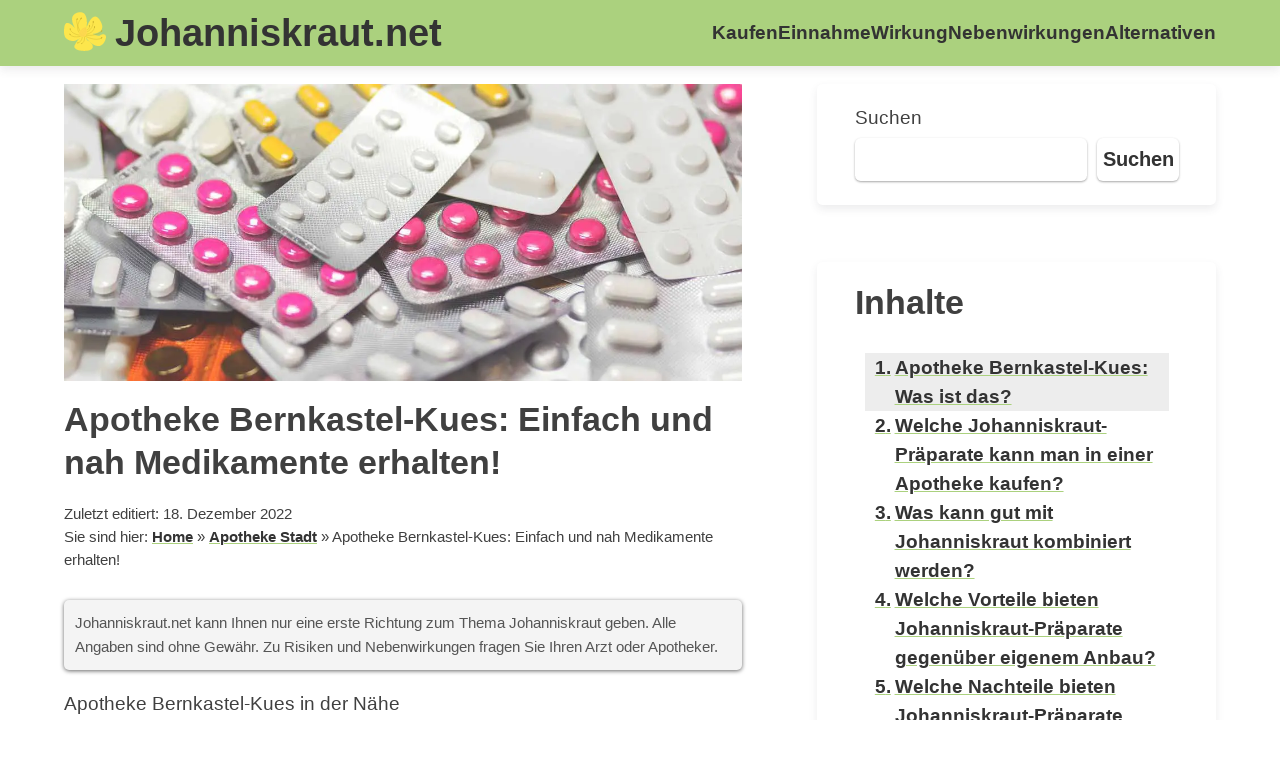

--- FILE ---
content_type: text/html; charset=UTF-8
request_url: https://johanniskraut.net/apotheke-stadt/apotheke-bernkastel-kues-einfach-und-nah-medikamente-erhalten/
body_size: 23044
content:
<!DOCTYPE html><html lang="de" prefix="og: https://ogp.me/ns#"><head><meta charset="UTF-8"/>
<script>var __ezHttpConsent={setByCat:function(src,tagType,attributes,category,force,customSetScriptFn=null){var setScript=function(){if(force||window.ezTcfConsent[category]){if(typeof customSetScriptFn==='function'){customSetScriptFn();}else{var scriptElement=document.createElement(tagType);scriptElement.src=src;attributes.forEach(function(attr){for(var key in attr){if(attr.hasOwnProperty(key)){scriptElement.setAttribute(key,attr[key]);}}});var firstScript=document.getElementsByTagName(tagType)[0];firstScript.parentNode.insertBefore(scriptElement,firstScript);}}};if(force||(window.ezTcfConsent&&window.ezTcfConsent.loaded)){setScript();}else if(typeof getEzConsentData==="function"){getEzConsentData().then(function(ezTcfConsent){if(ezTcfConsent&&ezTcfConsent.loaded){setScript();}else{console.error("cannot get ez consent data");force=true;setScript();}});}else{force=true;setScript();console.error("getEzConsentData is not a function");}},};</script>
<script>var ezTcfConsent=window.ezTcfConsent?window.ezTcfConsent:{loaded:false,store_info:false,develop_and_improve_services:false,measure_ad_performance:false,measure_content_performance:false,select_basic_ads:false,create_ad_profile:false,select_personalized_ads:false,create_content_profile:false,select_personalized_content:false,understand_audiences:false,use_limited_data_to_select_content:false,};function getEzConsentData(){return new Promise(function(resolve){document.addEventListener("ezConsentEvent",function(event){var ezTcfConsent=event.detail.ezTcfConsent;resolve(ezTcfConsent);});});}</script>
<script>if(typeof _setEzCookies!=='function'){function _setEzCookies(ezConsentData){var cookies=window.ezCookieQueue;for(var i=0;i<cookies.length;i++){var cookie=cookies[i];if(ezConsentData&&ezConsentData.loaded&&ezConsentData[cookie.tcfCategory]){document.cookie=cookie.name+"="+cookie.value;}}}}
window.ezCookieQueue=window.ezCookieQueue||[];if(typeof addEzCookies!=='function'){function addEzCookies(arr){window.ezCookieQueue=[...window.ezCookieQueue,...arr];}}
addEzCookies([{name:"ezoab_365557",value:"mod9; Path=/; Domain=johanniskraut.net; Max-Age=7200",tcfCategory:"store_info",isEzoic:"true",},{name:"ezosuibasgeneris-1",value:"d53383c9-45a3-4fcd-6c54-b9c637123a9c; Path=/; Domain=johanniskraut.net; Expires=Wed, 20 Jan 2027 14:33:39 UTC; Secure; SameSite=None",tcfCategory:"understand_audiences",isEzoic:"true",}]);if(window.ezTcfConsent&&window.ezTcfConsent.loaded){_setEzCookies(window.ezTcfConsent);}else if(typeof getEzConsentData==="function"){getEzConsentData().then(function(ezTcfConsent){if(ezTcfConsent&&ezTcfConsent.loaded){_setEzCookies(window.ezTcfConsent);}else{console.error("cannot get ez consent data");_setEzCookies(window.ezTcfConsent);}});}else{console.error("getEzConsentData is not a function");_setEzCookies(window.ezTcfConsent);}</script><script type="text/javascript" data-ezscrex='false' data-cfasync='false'>window._ezaq = Object.assign({"edge_cache_status":13,"edge_response_time":111,"url":"https://johanniskraut.net/apotheke-stadt/apotheke-bernkastel-kues-einfach-und-nah-medikamente-erhalten/"}, typeof window._ezaq !== "undefined" ? window._ezaq : {});</script><script type="text/javascript" data-ezscrex='false' data-cfasync='false'>window._ezaq = Object.assign({"ab_test_id":"mod9"}, typeof window._ezaq !== "undefined" ? window._ezaq : {});window.__ez=window.__ez||{};window.__ez.tf={"NewBanger":"lazyload"};</script><script type="text/javascript" data-ezscrex='false' data-cfasync='false'>window.ezDisableAds = true;</script>
<script data-ezscrex='false' data-cfasync='false' data-pagespeed-no-defer>var __ez=__ez||{};__ez.stms=Date.now();__ez.evt={};__ez.script={};__ez.ck=__ez.ck||{};__ez.template={};__ez.template.isOrig=true;window.__ezScriptHost="//www.ezojs.com";__ez.queue=__ez.queue||function(){var e=0,i=0,t=[],n=!1,o=[],r=[],s=!0,a=function(e,i,n,o,r,s,a){var l=arguments.length>7&&void 0!==arguments[7]?arguments[7]:window,d=this;this.name=e,this.funcName=i,this.parameters=null===n?null:w(n)?n:[n],this.isBlock=o,this.blockedBy=r,this.deleteWhenComplete=s,this.isError=!1,this.isComplete=!1,this.isInitialized=!1,this.proceedIfError=a,this.fWindow=l,this.isTimeDelay=!1,this.process=function(){f("... func = "+e),d.isInitialized=!0,d.isComplete=!0,f("... func.apply: "+e);var i=d.funcName.split("."),n=null,o=this.fWindow||window;i.length>3||(n=3===i.length?o[i[0]][i[1]][i[2]]:2===i.length?o[i[0]][i[1]]:o[d.funcName]),null!=n&&n.apply(null,this.parameters),!0===d.deleteWhenComplete&&delete t[e],!0===d.isBlock&&(f("----- F'D: "+d.name),m())}},l=function(e,i,t,n,o,r,s){var a=arguments.length>7&&void 0!==arguments[7]?arguments[7]:window,l=this;this.name=e,this.path=i,this.async=o,this.defer=r,this.isBlock=t,this.blockedBy=n,this.isInitialized=!1,this.isError=!1,this.isComplete=!1,this.proceedIfError=s,this.fWindow=a,this.isTimeDelay=!1,this.isPath=function(e){return"/"===e[0]&&"/"!==e[1]},this.getSrc=function(e){return void 0!==window.__ezScriptHost&&this.isPath(e)&&"banger.js"!==this.name?window.__ezScriptHost+e:e},this.process=function(){l.isInitialized=!0,f("... file = "+e);var i=this.fWindow?this.fWindow.document:document,t=i.createElement("script");t.src=this.getSrc(this.path),!0===o?t.async=!0:!0===r&&(t.defer=!0),t.onerror=function(){var e={url:window.location.href,name:l.name,path:l.path,user_agent:window.navigator.userAgent};"undefined"!=typeof _ezaq&&(e.pageview_id=_ezaq.page_view_id);var i=encodeURIComponent(JSON.stringify(e)),t=new XMLHttpRequest;t.open("GET","//g.ezoic.net/ezqlog?d="+i,!0),t.send(),f("----- ERR'D: "+l.name),l.isError=!0,!0===l.isBlock&&m()},t.onreadystatechange=t.onload=function(){var e=t.readyState;f("----- F'D: "+l.name),e&&!/loaded|complete/.test(e)||(l.isComplete=!0,!0===l.isBlock&&m())},i.getElementsByTagName("head")[0].appendChild(t)}},d=function(e,i){this.name=e,this.path="",this.async=!1,this.defer=!1,this.isBlock=!1,this.blockedBy=[],this.isInitialized=!0,this.isError=!1,this.isComplete=i,this.proceedIfError=!1,this.isTimeDelay=!1,this.process=function(){}};function c(e,i,n,s,a,d,c,u,f){var m=new l(e,i,n,s,a,d,c,f);!0===u?o[e]=m:r[e]=m,t[e]=m,h(m)}function h(e){!0!==u(e)&&0!=s&&e.process()}function u(e){if(!0===e.isTimeDelay&&!1===n)return f(e.name+" blocked = TIME DELAY!"),!0;if(w(e.blockedBy))for(var i=0;i<e.blockedBy.length;i++){var o=e.blockedBy[i];if(!1===t.hasOwnProperty(o))return f(e.name+" blocked = "+o),!0;if(!0===e.proceedIfError&&!0===t[o].isError)return!1;if(!1===t[o].isComplete)return f(e.name+" blocked = "+o),!0}return!1}function f(e){var i=window.location.href,t=new RegExp("[?&]ezq=([^&#]*)","i").exec(i);"1"===(t?t[1]:null)&&console.debug(e)}function m(){++e>200||(f("let's go"),p(o),p(r))}function p(e){for(var i in e)if(!1!==e.hasOwnProperty(i)){var t=e[i];!0===t.isComplete||u(t)||!0===t.isInitialized||!0===t.isError?!0===t.isError?f(t.name+": error"):!0===t.isComplete?f(t.name+": complete already"):!0===t.isInitialized&&f(t.name+": initialized already"):t.process()}}function w(e){return"[object Array]"==Object.prototype.toString.call(e)}return window.addEventListener("load",(function(){setTimeout((function(){n=!0,f("TDELAY -----"),m()}),5e3)}),!1),{addFile:c,addFileOnce:function(e,i,n,o,r,s,a,l,d){t[e]||c(e,i,n,o,r,s,a,l,d)},addDelayFile:function(e,i){var n=new l(e,i,!1,[],!1,!1,!0);n.isTimeDelay=!0,f(e+" ...  FILE! TDELAY"),r[e]=n,t[e]=n,h(n)},addFunc:function(e,n,s,l,d,c,u,f,m,p){!0===c&&(e=e+"_"+i++);var w=new a(e,n,s,l,d,u,f,p);!0===m?o[e]=w:r[e]=w,t[e]=w,h(w)},addDelayFunc:function(e,i,n){var o=new a(e,i,n,!1,[],!0,!0);o.isTimeDelay=!0,f(e+" ...  FUNCTION! TDELAY"),r[e]=o,t[e]=o,h(o)},items:t,processAll:m,setallowLoad:function(e){s=e},markLoaded:function(e){if(e&&0!==e.length){if(e in t){var i=t[e];!0===i.isComplete?f(i.name+" "+e+": error loaded duplicate"):(i.isComplete=!0,i.isInitialized=!0)}else t[e]=new d(e,!0);f("markLoaded dummyfile: "+t[e].name)}},logWhatsBlocked:function(){for(var e in t)!1!==t.hasOwnProperty(e)&&u(t[e])}}}();__ez.evt.add=function(e,t,n){e.addEventListener?e.addEventListener(t,n,!1):e.attachEvent?e.attachEvent("on"+t,n):e["on"+t]=n()},__ez.evt.remove=function(e,t,n){e.removeEventListener?e.removeEventListener(t,n,!1):e.detachEvent?e.detachEvent("on"+t,n):delete e["on"+t]};__ez.script.add=function(e){var t=document.createElement("script");t.src=e,t.async=!0,t.type="text/javascript",document.getElementsByTagName("head")[0].appendChild(t)};__ez.dot=__ez.dot||{};__ez.queue.addFileOnce('/detroitchicago/boise.js', '/detroitchicago/boise.js?gcb=195-0&cb=5', true, [], true, false, true, false);__ez.queue.addFileOnce('/parsonsmaize/abilene.js', '/parsonsmaize/abilene.js?gcb=195-0&cb=e80eca0cdb', true, [], true, false, true, false);__ez.queue.addFileOnce('/parsonsmaize/mulvane.js', '/parsonsmaize/mulvane.js?gcb=195-0&cb=e75e48eec0', true, ['/parsonsmaize/abilene.js'], true, false, true, false);__ez.queue.addFileOnce('/detroitchicago/birmingham.js', '/detroitchicago/birmingham.js?gcb=195-0&cb=539c47377c', true, ['/parsonsmaize/abilene.js'], true, false, true, false);</script>
<script data-ezscrex="false" type="text/javascript" data-cfasync="false">window._ezaq = Object.assign({"ad_cache_level":0,"adpicker_placement_cnt":0,"ai_placeholder_cache_level":0,"ai_placeholder_placement_cnt":-1,"article_category":"Apotheke Stadt","author":"Johanniskrautadmin","domain":"johanniskraut.net","domain_id":365557,"ezcache_level":2,"ezcache_skip_code":0,"has_bad_image":0,"has_bad_words":0,"is_sitespeed":0,"lt_cache_level":0,"publish_date":"2022-10-27","response_size":96732,"response_size_orig":90930,"response_time_orig":93,"template_id":5,"url":"https://johanniskraut.net/apotheke-stadt/apotheke-bernkastel-kues-einfach-und-nah-medikamente-erhalten/","word_count":0,"worst_bad_word_level":0}, typeof window._ezaq !== "undefined" ? window._ezaq : {});__ez.queue.markLoaded('ezaqBaseReady');</script>
<script type='text/javascript' data-ezscrex='false' data-cfasync='false'>
window.ezAnalyticsStatic = true;

function analyticsAddScript(script) {
	var ezDynamic = document.createElement('script');
	ezDynamic.type = 'text/javascript';
	ezDynamic.innerHTML = script;
	document.head.appendChild(ezDynamic);
}
function getCookiesWithPrefix() {
    var allCookies = document.cookie.split(';');
    var cookiesWithPrefix = {};

    for (var i = 0; i < allCookies.length; i++) {
        var cookie = allCookies[i].trim();

        for (var j = 0; j < arguments.length; j++) {
            var prefix = arguments[j];
            if (cookie.indexOf(prefix) === 0) {
                var cookieParts = cookie.split('=');
                var cookieName = cookieParts[0];
                var cookieValue = cookieParts.slice(1).join('=');
                cookiesWithPrefix[cookieName] = decodeURIComponent(cookieValue);
                break; // Once matched, no need to check other prefixes
            }
        }
    }

    return cookiesWithPrefix;
}
function productAnalytics() {
	var d = {"pr":[6],"omd5":"a729b54c7842ffcf1920075988042436","nar":"risk score"};
	d.u = _ezaq.url;
	d.p = _ezaq.page_view_id;
	d.v = _ezaq.visit_uuid;
	d.ab = _ezaq.ab_test_id;
	d.e = JSON.stringify(_ezaq);
	d.ref = document.referrer;
	d.c = getCookiesWithPrefix('active_template', 'ez', 'lp_');
	if(typeof ez_utmParams !== 'undefined') {
		d.utm = ez_utmParams;
	}

	var dataText = JSON.stringify(d);
	var xhr = new XMLHttpRequest();
	xhr.open('POST','/ezais/analytics?cb=1', true);
	xhr.onload = function () {
		if (xhr.status!=200) {
            return;
		}

        if(document.readyState !== 'loading') {
            analyticsAddScript(xhr.response);
            return;
        }

        var eventFunc = function() {
            if(document.readyState === 'loading') {
                return;
            }
            document.removeEventListener('readystatechange', eventFunc, false);
            analyticsAddScript(xhr.response);
        };

        document.addEventListener('readystatechange', eventFunc, false);
	};
	xhr.setRequestHeader('Content-Type','text/plain');
	xhr.send(dataText);
}
__ez.queue.addFunc("productAnalytics", "productAnalytics", null, true, ['ezaqBaseReady'], false, false, false, true);
</script><base href="https://johanniskraut.net/apotheke-stadt/apotheke-bernkastel-kues-einfach-und-nah-medikamente-erhalten/"/>
	
	<meta name="viewport" content="width=device-width, initial-scale=1"/>
	<link rel="profile" href="https://gmpg.org/xfn/11"/>
	<style>
		@charset "UTF-8";h1,h3{overflow-wrap: break-word}ul{overflow-wrap: break-word}p{overflow-wrap: break-word}:root{--wp--preset--font-size--normal: 16px;--wp--preset--font-size--huge: 42px}.screen-reader-text{border: 0;clip: rect(1px,1px,1px,1px);-webkit-clip-path: inset(50%);clip-path: inset(50%);height: 1px;margin: -1px;overflow: hidden;padding: 0;position: absolute;width: 1px;word-wrap: normal!important}
	</style>
	
<!-- Suchmaschinen-Optimierung durch Rank Math PRO - https://rankmath.com/ -->
<title>ᐅ Apotheke Bernkastel-Kues: Einfach und nah Medikamente erhalten! – Johanniskraut.net</title>
<meta name="description" content="ll➤ Apotheke Bernkastel-Kues: Einfach und nah Medikamente erhalten! auf Johanniskraut.net ⭐ Die besten Infos, Empfehlungen und Tests rund um Johanniskraut ✅"/>
<meta name="robots" content="follow, index, max-snippet:-1, max-video-preview:-1, max-image-preview:large"/>
<link rel="canonical" href="https://johanniskraut.net/apotheke-stadt/apotheke-bernkastel-kues-einfach-und-nah-medikamente-erhalten/"/>
<meta property="og:locale" content="de_DE"/>
<meta property="og:type" content="article"/>
<meta property="og:title" content="ᐅ Apotheke Bernkastel-Kues: Einfach und nah Medikamente erhalten! – Johanniskraut.net"/>
<meta property="og:description" content="ll➤ Apotheke Bernkastel-Kues: Einfach und nah Medikamente erhalten! auf Johanniskraut.net ⭐ Die besten Infos, Empfehlungen und Tests rund um Johanniskraut ✅"/>
<meta property="og:url" content="https://johanniskraut.net/apotheke-stadt/apotheke-bernkastel-kues-einfach-und-nah-medikamente-erhalten/"/>
<meta property="og:site_name" content="Johanniskraut.net"/>
<meta property="article:tag" content="Apotheke Bernkastel-Kues"/>
<meta property="article:section" content="Apotheke Stadt"/>
<meta property="og:updated_time" content="2022-12-18T09:36:04+01:00"/>
<meta property="og:image" content="https://johanniskraut.net/wp-content/uploads/2022/10/Apotheke.jpg"/>
<meta property="og:image:secure_url" content="https://johanniskraut.net/wp-content/uploads/2022/10/Apotheke.jpg"/>
<meta property="og:image:width" content="1200"/>
<meta property="og:image:height" content="525"/>
<meta property="og:image:alt" content="Apotheke Bernkastel-Kues"/>
<meta property="og:image:type" content="image/jpeg"/>
<meta property="article:published_time" content="2022-10-27T14:47:17+02:00"/>
<meta property="article:modified_time" content="2022-12-18T09:36:04+01:00"/>
<meta name="twitter:card" content="summary_large_image"/>
<meta name="twitter:title" content="ᐅ Apotheke Bernkastel-Kues: Einfach und nah Medikamente erhalten! – Johanniskraut.net"/>
<meta name="twitter:description" content="ll➤ Apotheke Bernkastel-Kues: Einfach und nah Medikamente erhalten! auf Johanniskraut.net ⭐ Die besten Infos, Empfehlungen und Tests rund um Johanniskraut ✅"/>
<meta name="twitter:site" content="@Johanniskrautadmin"/>
<meta name="twitter:creator" content="@Johanniskrautadmin"/>
<meta name="twitter:image" content="https://johanniskraut.net/wp-content/uploads/2022/10/Apotheke.jpg"/>
<meta name="twitter:label1" content="Verfasst von"/>
<meta name="twitter:data1" content="Johanniskrautadmin"/>
<meta name="twitter:label2" content="Lesedauer"/>
<meta name="twitter:data2" content="7 Minuten"/>
<script type="application/ld+json" class="rank-math-schema">{"@context":"https://schema.org","@graph":[{"@type":["Person","Organization"],"@id":"https://johanniskraut.net/#person","name":"Johanniskraut","sameAs":["https://twitter.com/Johanniskrautadmin"],"logo":{"@type":"ImageObject","@id":"https://johanniskraut.net/#logo","url":"https://johanniskraut.net/wp-content/uploads/2022/07/Johanniskraut_Icon.png","contentUrl":"https://johanniskraut.net/wp-content/uploads/2022/07/Johanniskraut_Icon.png","caption":"Johanniskraut.net","inLanguage":"de","width":"704","height":"645"},"image":{"@type":"ImageObject","@id":"https://johanniskraut.net/#logo","url":"https://johanniskraut.net/wp-content/uploads/2022/07/Johanniskraut_Icon.png","contentUrl":"https://johanniskraut.net/wp-content/uploads/2022/07/Johanniskraut_Icon.png","caption":"Johanniskraut.net","inLanguage":"de","width":"704","height":"645"}},{"@type":"WebSite","@id":"https://johanniskraut.net/#website","url":"https://johanniskraut.net","name":"Johanniskraut.net","publisher":{"@id":"https://johanniskraut.net/#person"},"inLanguage":"de"},{"@type":"ImageObject","@id":"https://johanniskraut.net/wp-content/uploads/2022/10/Apotheke.jpg","url":"https://johanniskraut.net/wp-content/uploads/2022/10/Apotheke.jpg","width":"1200","height":"525","inLanguage":"de"},{"@type":"BreadcrumbList","@id":"https://johanniskraut.net/apotheke-stadt/apotheke-bernkastel-kues-einfach-und-nah-medikamente-erhalten/#breadcrumb","itemListElement":[{"@type":"ListItem","position":"1","item":{"@id":"https://johanniskraut.net","name":"Home"}},{"@type":"ListItem","position":"2","item":{"@id":"https://johanniskraut.net/apotheke-stadt/","name":"Apotheke Stadt"}},{"@type":"ListItem","position":"3","item":{"@id":"https://johanniskraut.net/apotheke-stadt/apotheke-bernkastel-kues-einfach-und-nah-medikamente-erhalten/","name":"Apotheke Bernkastel-Kues: Einfach und nah Medikamente erhalten!"}}]},{"@type":"WebPage","@id":"https://johanniskraut.net/apotheke-stadt/apotheke-bernkastel-kues-einfach-und-nah-medikamente-erhalten/#webpage","url":"https://johanniskraut.net/apotheke-stadt/apotheke-bernkastel-kues-einfach-und-nah-medikamente-erhalten/","name":"\u1405 Apotheke Bernkastel-Kues: Einfach und nah Medikamente erhalten! &ndash; Johanniskraut.net","datePublished":"2022-10-27T14:47:17+02:00","dateModified":"2022-12-18T09:36:04+01:00","isPartOf":{"@id":"https://johanniskraut.net/#website"},"primaryImageOfPage":{"@id":"https://johanniskraut.net/wp-content/uploads/2022/10/Apotheke.jpg"},"inLanguage":"de","breadcrumb":{"@id":"https://johanniskraut.net/apotheke-stadt/apotheke-bernkastel-kues-einfach-und-nah-medikamente-erhalten/#breadcrumb"}},{"@type":"Person","@id":"https://johanniskraut.net","name":"Johanniskrautadmin","url":"https://johanniskraut.net","image":{"@type":"ImageObject","@id":"https://secure.gravatar.com/avatar/49a813e7496561be707e6225413d6578e264df510f0bf104a47a04fcb04cffde?s=96&amp;d=mm&amp;r=g","url":"https://secure.gravatar.com/avatar/49a813e7496561be707e6225413d6578e264df510f0bf104a47a04fcb04cffde?s=96&amp;d=mm&amp;r=g","caption":"Johanniskrautadmin","inLanguage":"de"},"sameAs":["https://johanniskraut.net"]},{"@type":"BlogPosting","headline":"\u1405 Apotheke Bernkastel-Kues: Einfach und nah Medikamente erhalten! &ndash; Johanniskraut.net","keywords":"Apotheke Bernkastel-Kues","datePublished":"2022-10-27T14:47:17+02:00","dateModified":"2022-12-18T09:36:04+01:00","articleSection":"Apotheke Stadt","author":{"@id":"https://johanniskraut.net","name":"Johanniskrautadmin"},"publisher":{"@id":"https://johanniskraut.net/#person"},"description":"ll\u27a4 Apotheke Bernkastel-Kues: Einfach und nah Medikamente erhalten! auf Johanniskraut.net \u2b50 Die besten Infos, Empfehlungen und Tests rund um Johanniskraut \u2705","name":"\u1405 Apotheke Bernkastel-Kues: Einfach und nah Medikamente erhalten! &ndash; Johanniskraut.net","@id":"https://johanniskraut.net/apotheke-stadt/apotheke-bernkastel-kues-einfach-und-nah-medikamente-erhalten/#richSnippet","isPartOf":{"@id":"https://johanniskraut.net/apotheke-stadt/apotheke-bernkastel-kues-einfach-und-nah-medikamente-erhalten/#webpage"},"image":{"@id":"https://johanniskraut.net/wp-content/uploads/2022/10/Apotheke.jpg"},"inLanguage":"de","mainEntityOfPage":{"@id":"https://johanniskraut.net/apotheke-stadt/apotheke-bernkastel-kues-einfach-und-nah-medikamente-erhalten/#webpage"}}]}</script>
<!-- /Rank Math WordPress SEO Plugin -->

<link rel="alternate" type="application/rss+xml" title="Johanniskraut.net » Feed" href="https://johanniskraut.net/feed/"/>
<link rel="alternate" title="oEmbed (JSON)" type="application/json+oembed" href="https://johanniskraut.net/wp-json/oembed/1.0/embed?url=https%3A%2F%2Fjohanniskraut.net%2Fapotheke-stadt%2Fapotheke-bernkastel-kues-einfach-und-nah-medikamente-erhalten%2F"/>
<link rel="alternate" title="oEmbed (XML)" type="text/xml+oembed" href="https://johanniskraut.net/wp-json/oembed/1.0/embed?url=https%3A%2F%2Fjohanniskraut.net%2Fapotheke-stadt%2Fapotheke-bernkastel-kues-einfach-und-nah-medikamente-erhalten%2F&amp;format=xml"/>
<style id="wp-img-auto-sizes-contain-inline-css" type="text/css">
img:is([sizes=auto i],[sizes^="auto," i]){contain-intrinsic-size:3000px 1500px}
/*# sourceURL=wp-img-auto-sizes-contain-inline-css */
</style>
<style id="wp-block-library-inline-css" type="text/css">
:root{--wp-block-synced-color:#7a00df;--wp-block-synced-color--rgb:122,0,223;--wp-bound-block-color:var(--wp-block-synced-color);--wp-editor-canvas-background:#ddd;--wp-admin-theme-color:#007cba;--wp-admin-theme-color--rgb:0,124,186;--wp-admin-theme-color-darker-10:#006ba1;--wp-admin-theme-color-darker-10--rgb:0,107,160.5;--wp-admin-theme-color-darker-20:#005a87;--wp-admin-theme-color-darker-20--rgb:0,90,135;--wp-admin-border-width-focus:2px}@media (min-resolution:192dpi){:root{--wp-admin-border-width-focus:1.5px}}.wp-element-button{cursor:pointer}:root .has-very-light-gray-background-color{background-color:#eee}:root .has-very-dark-gray-background-color{background-color:#313131}:root .has-very-light-gray-color{color:#eee}:root .has-very-dark-gray-color{color:#313131}:root .has-vivid-green-cyan-to-vivid-cyan-blue-gradient-background{background:linear-gradient(135deg,#00d084,#0693e3)}:root .has-purple-crush-gradient-background{background:linear-gradient(135deg,#34e2e4,#4721fb 50%,#ab1dfe)}:root .has-hazy-dawn-gradient-background{background:linear-gradient(135deg,#faaca8,#dad0ec)}:root .has-subdued-olive-gradient-background{background:linear-gradient(135deg,#fafae1,#67a671)}:root .has-atomic-cream-gradient-background{background:linear-gradient(135deg,#fdd79a,#004a59)}:root .has-nightshade-gradient-background{background:linear-gradient(135deg,#330968,#31cdcf)}:root .has-midnight-gradient-background{background:linear-gradient(135deg,#020381,#2874fc)}:root{--wp--preset--font-size--normal:16px;--wp--preset--font-size--huge:42px}.has-regular-font-size{font-size:1em}.has-larger-font-size{font-size:2.625em}.has-normal-font-size{font-size:var(--wp--preset--font-size--normal)}.has-huge-font-size{font-size:var(--wp--preset--font-size--huge)}.has-text-align-center{text-align:center}.has-text-align-left{text-align:left}.has-text-align-right{text-align:right}.has-fit-text{white-space:nowrap!important}#end-resizable-editor-section{display:none}.aligncenter{clear:both}.items-justified-left{justify-content:flex-start}.items-justified-center{justify-content:center}.items-justified-right{justify-content:flex-end}.items-justified-space-between{justify-content:space-between}.screen-reader-text{border:0;clip-path:inset(50%);height:1px;margin:-1px;overflow:hidden;padding:0;position:absolute;width:1px;word-wrap:normal!important}.screen-reader-text:focus{background-color:#ddd;clip-path:none;color:#444;display:block;font-size:1em;height:auto;left:5px;line-height:normal;padding:15px 23px 14px;text-decoration:none;top:5px;width:auto;z-index:100000}html :where(.has-border-color){border-style:solid}html :where([style*=border-top-color]){border-top-style:solid}html :where([style*=border-right-color]){border-right-style:solid}html :where([style*=border-bottom-color]){border-bottom-style:solid}html :where([style*=border-left-color]){border-left-style:solid}html :where([style*=border-width]){border-style:solid}html :where([style*=border-top-width]){border-top-style:solid}html :where([style*=border-right-width]){border-right-style:solid}html :where([style*=border-bottom-width]){border-bottom-style:solid}html :where([style*=border-left-width]){border-left-style:solid}html :where(img[class*=wp-image-]){height:auto;max-width:100%}:where(figure){margin:0 0 1em}html :where(.is-position-sticky){--wp-admin--admin-bar--position-offset:var(--wp-admin--admin-bar--height,0px)}@media screen and (max-width:600px){html :where(.is-position-sticky){--wp-admin--admin-bar--position-offset:0px}}

/*# sourceURL=wp-block-library-inline-css */
</style><style id="wp-block-categories-inline-css" type="text/css">
.wp-block-categories{box-sizing:border-box}.wp-block-categories.alignleft{margin-right:2em}.wp-block-categories.alignright{margin-left:2em}.wp-block-categories.wp-block-categories-dropdown.aligncenter{text-align:center}.wp-block-categories .wp-block-categories__label{display:block;width:100%}
/*# sourceURL=https://johanniskraut.net/wp-includes/blocks/categories/style.min.css */
</style>
<style id="wp-block-heading-inline-css" type="text/css">
h1:where(.wp-block-heading).has-background,h2:where(.wp-block-heading).has-background,h3:where(.wp-block-heading).has-background,h4:where(.wp-block-heading).has-background,h5:where(.wp-block-heading).has-background,h6:where(.wp-block-heading).has-background{padding:1.25em 2.375em}h1.has-text-align-left[style*=writing-mode]:where([style*=vertical-lr]),h1.has-text-align-right[style*=writing-mode]:where([style*=vertical-rl]),h2.has-text-align-left[style*=writing-mode]:where([style*=vertical-lr]),h2.has-text-align-right[style*=writing-mode]:where([style*=vertical-rl]),h3.has-text-align-left[style*=writing-mode]:where([style*=vertical-lr]),h3.has-text-align-right[style*=writing-mode]:where([style*=vertical-rl]),h4.has-text-align-left[style*=writing-mode]:where([style*=vertical-lr]),h4.has-text-align-right[style*=writing-mode]:where([style*=vertical-rl]),h5.has-text-align-left[style*=writing-mode]:where([style*=vertical-lr]),h5.has-text-align-right[style*=writing-mode]:where([style*=vertical-rl]),h6.has-text-align-left[style*=writing-mode]:where([style*=vertical-lr]),h6.has-text-align-right[style*=writing-mode]:where([style*=vertical-rl]){rotate:180deg}
/*# sourceURL=https://johanniskraut.net/wp-includes/blocks/heading/style.min.css */
</style>
<style id="wp-block-image-inline-css" type="text/css">
.wp-block-image>a,.wp-block-image>figure>a{display:inline-block}.wp-block-image img{box-sizing:border-box;height:auto;max-width:100%;vertical-align:bottom}@media not (prefers-reduced-motion){.wp-block-image img.hide{visibility:hidden}.wp-block-image img.show{animation:show-content-image .4s}}.wp-block-image[style*=border-radius] img,.wp-block-image[style*=border-radius]>a{border-radius:inherit}.wp-block-image.has-custom-border img{box-sizing:border-box}.wp-block-image.aligncenter{text-align:center}.wp-block-image.alignfull>a,.wp-block-image.alignwide>a{width:100%}.wp-block-image.alignfull img,.wp-block-image.alignwide img{height:auto;width:100%}.wp-block-image .aligncenter,.wp-block-image .alignleft,.wp-block-image .alignright,.wp-block-image.aligncenter,.wp-block-image.alignleft,.wp-block-image.alignright{display:table}.wp-block-image .aligncenter>figcaption,.wp-block-image .alignleft>figcaption,.wp-block-image .alignright>figcaption,.wp-block-image.aligncenter>figcaption,.wp-block-image.alignleft>figcaption,.wp-block-image.alignright>figcaption{caption-side:bottom;display:table-caption}.wp-block-image .alignleft{float:left;margin:.5em 1em .5em 0}.wp-block-image .alignright{float:right;margin:.5em 0 .5em 1em}.wp-block-image .aligncenter{margin-left:auto;margin-right:auto}.wp-block-image :where(figcaption){margin-bottom:1em;margin-top:.5em}.wp-block-image.is-style-circle-mask img{border-radius:9999px}@supports ((-webkit-mask-image:none) or (mask-image:none)) or (-webkit-mask-image:none){.wp-block-image.is-style-circle-mask img{border-radius:0;-webkit-mask-image:url('data:image/svg+xml;utf8,<svg viewBox="0 0 100 100" xmlns="http://www.w3.org/2000/svg"><circle cx="50" cy="50" r="50"/></svg>');mask-image:url('data:image/svg+xml;utf8,<svg viewBox="0 0 100 100" xmlns="http://www.w3.org/2000/svg"><circle cx="50" cy="50" r="50"/></svg>');mask-mode:alpha;-webkit-mask-position:center;mask-position:center;-webkit-mask-repeat:no-repeat;mask-repeat:no-repeat;-webkit-mask-size:contain;mask-size:contain}}:root :where(.wp-block-image.is-style-rounded img,.wp-block-image .is-style-rounded img){border-radius:9999px}.wp-block-image figure{margin:0}.wp-lightbox-container{display:flex;flex-direction:column;position:relative}.wp-lightbox-container img{cursor:zoom-in}.wp-lightbox-container img:hover+button{opacity:1}.wp-lightbox-container button{align-items:center;backdrop-filter:blur(16px) saturate(180%);background-color:#5a5a5a40;border:none;border-radius:4px;cursor:zoom-in;display:flex;height:20px;justify-content:center;opacity:0;padding:0;position:absolute;right:16px;text-align:center;top:16px;width:20px;z-index:100}@media not (prefers-reduced-motion){.wp-lightbox-container button{transition:opacity .2s ease}}.wp-lightbox-container button:focus-visible{outline:3px auto #5a5a5a40;outline:3px auto -webkit-focus-ring-color;outline-offset:3px}.wp-lightbox-container button:hover{cursor:pointer;opacity:1}.wp-lightbox-container button:focus{opacity:1}.wp-lightbox-container button:focus,.wp-lightbox-container button:hover,.wp-lightbox-container button:not(:hover):not(:active):not(.has-background){background-color:#5a5a5a40;border:none}.wp-lightbox-overlay{box-sizing:border-box;cursor:zoom-out;height:100vh;left:0;overflow:hidden;position:fixed;top:0;visibility:hidden;width:100%;z-index:100000}.wp-lightbox-overlay .close-button{align-items:center;cursor:pointer;display:flex;justify-content:center;min-height:40px;min-width:40px;padding:0;position:absolute;right:calc(env(safe-area-inset-right) + 16px);top:calc(env(safe-area-inset-top) + 16px);z-index:5000000}.wp-lightbox-overlay .close-button:focus,.wp-lightbox-overlay .close-button:hover,.wp-lightbox-overlay .close-button:not(:hover):not(:active):not(.has-background){background:none;border:none}.wp-lightbox-overlay .lightbox-image-container{height:var(--wp--lightbox-container-height);left:50%;overflow:hidden;position:absolute;top:50%;transform:translate(-50%,-50%);transform-origin:top left;width:var(--wp--lightbox-container-width);z-index:9999999999}.wp-lightbox-overlay .wp-block-image{align-items:center;box-sizing:border-box;display:flex;height:100%;justify-content:center;margin:0;position:relative;transform-origin:0 0;width:100%;z-index:3000000}.wp-lightbox-overlay .wp-block-image img{height:var(--wp--lightbox-image-height);min-height:var(--wp--lightbox-image-height);min-width:var(--wp--lightbox-image-width);width:var(--wp--lightbox-image-width)}.wp-lightbox-overlay .wp-block-image figcaption{display:none}.wp-lightbox-overlay button{background:none;border:none}.wp-lightbox-overlay .scrim{background-color:#fff;height:100%;opacity:.9;position:absolute;width:100%;z-index:2000000}.wp-lightbox-overlay.active{visibility:visible}@media not (prefers-reduced-motion){.wp-lightbox-overlay.active{animation:turn-on-visibility .25s both}.wp-lightbox-overlay.active img{animation:turn-on-visibility .35s both}.wp-lightbox-overlay.show-closing-animation:not(.active){animation:turn-off-visibility .35s both}.wp-lightbox-overlay.show-closing-animation:not(.active) img{animation:turn-off-visibility .25s both}.wp-lightbox-overlay.zoom.active{animation:none;opacity:1;visibility:visible}.wp-lightbox-overlay.zoom.active .lightbox-image-container{animation:lightbox-zoom-in .4s}.wp-lightbox-overlay.zoom.active .lightbox-image-container img{animation:none}.wp-lightbox-overlay.zoom.active .scrim{animation:turn-on-visibility .4s forwards}.wp-lightbox-overlay.zoom.show-closing-animation:not(.active){animation:none}.wp-lightbox-overlay.zoom.show-closing-animation:not(.active) .lightbox-image-container{animation:lightbox-zoom-out .4s}.wp-lightbox-overlay.zoom.show-closing-animation:not(.active) .lightbox-image-container img{animation:none}.wp-lightbox-overlay.zoom.show-closing-animation:not(.active) .scrim{animation:turn-off-visibility .4s forwards}}@keyframes show-content-image{0%{visibility:hidden}99%{visibility:hidden}to{visibility:visible}}@keyframes turn-on-visibility{0%{opacity:0}to{opacity:1}}@keyframes turn-off-visibility{0%{opacity:1;visibility:visible}99%{opacity:0;visibility:visible}to{opacity:0;visibility:hidden}}@keyframes lightbox-zoom-in{0%{transform:translate(calc((-100vw + var(--wp--lightbox-scrollbar-width))/2 + var(--wp--lightbox-initial-left-position)),calc(-50vh + var(--wp--lightbox-initial-top-position))) scale(var(--wp--lightbox-scale))}to{transform:translate(-50%,-50%) scale(1)}}@keyframes lightbox-zoom-out{0%{transform:translate(-50%,-50%) scale(1);visibility:visible}99%{visibility:visible}to{transform:translate(calc((-100vw + var(--wp--lightbox-scrollbar-width))/2 + var(--wp--lightbox-initial-left-position)),calc(-50vh + var(--wp--lightbox-initial-top-position))) scale(var(--wp--lightbox-scale));visibility:hidden}}
/*# sourceURL=https://johanniskraut.net/wp-includes/blocks/image/style.min.css */
</style>
<style id="wp-block-search-inline-css" type="text/css">
.wp-block-search__button{margin-left:10px;word-break:normal}.wp-block-search__button.has-icon{line-height:0}.wp-block-search__button svg{height:1.25em;min-height:24px;min-width:24px;width:1.25em;fill:currentColor;vertical-align:text-bottom}:where(.wp-block-search__button){border:1px solid #ccc;padding:6px 10px}.wp-block-search__inside-wrapper{display:flex;flex:auto;flex-wrap:nowrap;max-width:100%}.wp-block-search__label{width:100%}.wp-block-search.wp-block-search__button-only .wp-block-search__button{box-sizing:border-box;display:flex;flex-shrink:0;justify-content:center;margin-left:0;max-width:100%}.wp-block-search.wp-block-search__button-only .wp-block-search__inside-wrapper{min-width:0!important;transition-property:width}.wp-block-search.wp-block-search__button-only .wp-block-search__input{flex-basis:100%;transition-duration:.3s}.wp-block-search.wp-block-search__button-only.wp-block-search__searchfield-hidden,.wp-block-search.wp-block-search__button-only.wp-block-search__searchfield-hidden .wp-block-search__inside-wrapper{overflow:hidden}.wp-block-search.wp-block-search__button-only.wp-block-search__searchfield-hidden .wp-block-search__input{border-left-width:0!important;border-right-width:0!important;flex-basis:0;flex-grow:0;margin:0;min-width:0!important;padding-left:0!important;padding-right:0!important;width:0!important}:where(.wp-block-search__input){appearance:none;border:1px solid #949494;flex-grow:1;font-family:inherit;font-size:inherit;font-style:inherit;font-weight:inherit;letter-spacing:inherit;line-height:inherit;margin-left:0;margin-right:0;min-width:3rem;padding:8px;text-decoration:unset!important;text-transform:inherit}:where(.wp-block-search__button-inside .wp-block-search__inside-wrapper){background-color:#fff;border:1px solid #949494;box-sizing:border-box;padding:4px}:where(.wp-block-search__button-inside .wp-block-search__inside-wrapper) .wp-block-search__input{border:none;border-radius:0;padding:0 4px}:where(.wp-block-search__button-inside .wp-block-search__inside-wrapper) .wp-block-search__input:focus{outline:none}:where(.wp-block-search__button-inside .wp-block-search__inside-wrapper) :where(.wp-block-search__button){padding:4px 8px}.wp-block-search.aligncenter .wp-block-search__inside-wrapper{margin:auto}.wp-block[data-align=right] .wp-block-search.wp-block-search__button-only .wp-block-search__inside-wrapper{float:right}
/*# sourceURL=https://johanniskraut.net/wp-includes/blocks/search/style.min.css */
</style>
<style id="wp-block-paragraph-inline-css" type="text/css">
.is-small-text{font-size:.875em}.is-regular-text{font-size:1em}.is-large-text{font-size:2.25em}.is-larger-text{font-size:3em}.has-drop-cap:not(:focus):first-letter{float:left;font-size:8.4em;font-style:normal;font-weight:100;line-height:.68;margin:.05em .1em 0 0;text-transform:uppercase}body.rtl .has-drop-cap:not(:focus):first-letter{float:none;margin-left:.1em}p.has-drop-cap.has-background{overflow:hidden}:root :where(p.has-background){padding:1.25em 2.375em}:where(p.has-text-color:not(.has-link-color)) a{color:inherit}p.has-text-align-left[style*="writing-mode:vertical-lr"],p.has-text-align-right[style*="writing-mode:vertical-rl"]{rotate:180deg}
/*# sourceURL=https://johanniskraut.net/wp-includes/blocks/paragraph/style.min.css */
</style>
<style id="global-styles-inline-css" type="text/css">
:root{--wp--preset--aspect-ratio--square: 1;--wp--preset--aspect-ratio--4-3: 4/3;--wp--preset--aspect-ratio--3-4: 3/4;--wp--preset--aspect-ratio--3-2: 3/2;--wp--preset--aspect-ratio--2-3: 2/3;--wp--preset--aspect-ratio--16-9: 16/9;--wp--preset--aspect-ratio--9-16: 9/16;--wp--preset--color--black: #000000;--wp--preset--color--cyan-bluish-gray: #abb8c3;--wp--preset--color--white: #ffffff;--wp--preset--color--pale-pink: #f78da7;--wp--preset--color--vivid-red: #cf2e2e;--wp--preset--color--luminous-vivid-orange: #ff6900;--wp--preset--color--luminous-vivid-amber: #fcb900;--wp--preset--color--light-green-cyan: #7bdcb5;--wp--preset--color--vivid-green-cyan: #00d084;--wp--preset--color--pale-cyan-blue: #8ed1fc;--wp--preset--color--vivid-cyan-blue: #0693e3;--wp--preset--color--vivid-purple: #9b51e0;--wp--preset--gradient--vivid-cyan-blue-to-vivid-purple: linear-gradient(135deg,rgb(6,147,227) 0%,rgb(155,81,224) 100%);--wp--preset--gradient--light-green-cyan-to-vivid-green-cyan: linear-gradient(135deg,rgb(122,220,180) 0%,rgb(0,208,130) 100%);--wp--preset--gradient--luminous-vivid-amber-to-luminous-vivid-orange: linear-gradient(135deg,rgb(252,185,0) 0%,rgb(255,105,0) 100%);--wp--preset--gradient--luminous-vivid-orange-to-vivid-red: linear-gradient(135deg,rgb(255,105,0) 0%,rgb(207,46,46) 100%);--wp--preset--gradient--very-light-gray-to-cyan-bluish-gray: linear-gradient(135deg,rgb(238,238,238) 0%,rgb(169,184,195) 100%);--wp--preset--gradient--cool-to-warm-spectrum: linear-gradient(135deg,rgb(74,234,220) 0%,rgb(151,120,209) 20%,rgb(207,42,186) 40%,rgb(238,44,130) 60%,rgb(251,105,98) 80%,rgb(254,248,76) 100%);--wp--preset--gradient--blush-light-purple: linear-gradient(135deg,rgb(255,206,236) 0%,rgb(152,150,240) 100%);--wp--preset--gradient--blush-bordeaux: linear-gradient(135deg,rgb(254,205,165) 0%,rgb(254,45,45) 50%,rgb(107,0,62) 100%);--wp--preset--gradient--luminous-dusk: linear-gradient(135deg,rgb(255,203,112) 0%,rgb(199,81,192) 50%,rgb(65,88,208) 100%);--wp--preset--gradient--pale-ocean: linear-gradient(135deg,rgb(255,245,203) 0%,rgb(182,227,212) 50%,rgb(51,167,181) 100%);--wp--preset--gradient--electric-grass: linear-gradient(135deg,rgb(202,248,128) 0%,rgb(113,206,126) 100%);--wp--preset--gradient--midnight: linear-gradient(135deg,rgb(2,3,129) 0%,rgb(40,116,252) 100%);--wp--preset--font-size--small: 13px;--wp--preset--font-size--medium: 20px;--wp--preset--font-size--large: 36px;--wp--preset--font-size--x-large: 42px;--wp--preset--spacing--20: 0.44rem;--wp--preset--spacing--30: 0.67rem;--wp--preset--spacing--40: 1rem;--wp--preset--spacing--50: 1.5rem;--wp--preset--spacing--60: 2.25rem;--wp--preset--spacing--70: 3.38rem;--wp--preset--spacing--80: 5.06rem;--wp--preset--shadow--natural: 6px 6px 9px rgba(0, 0, 0, 0.2);--wp--preset--shadow--deep: 12px 12px 50px rgba(0, 0, 0, 0.4);--wp--preset--shadow--sharp: 6px 6px 0px rgba(0, 0, 0, 0.2);--wp--preset--shadow--outlined: 6px 6px 0px -3px rgb(255, 255, 255), 6px 6px rgb(0, 0, 0);--wp--preset--shadow--crisp: 6px 6px 0px rgb(0, 0, 0);}:where(.is-layout-flex){gap: 0.5em;}:where(.is-layout-grid){gap: 0.5em;}body .is-layout-flex{display: flex;}.is-layout-flex{flex-wrap: wrap;align-items: center;}.is-layout-flex > :is(*, div){margin: 0;}body .is-layout-grid{display: grid;}.is-layout-grid > :is(*, div){margin: 0;}:where(.wp-block-columns.is-layout-flex){gap: 2em;}:where(.wp-block-columns.is-layout-grid){gap: 2em;}:where(.wp-block-post-template.is-layout-flex){gap: 1.25em;}:where(.wp-block-post-template.is-layout-grid){gap: 1.25em;}.has-black-color{color: var(--wp--preset--color--black) !important;}.has-cyan-bluish-gray-color{color: var(--wp--preset--color--cyan-bluish-gray) !important;}.has-white-color{color: var(--wp--preset--color--white) !important;}.has-pale-pink-color{color: var(--wp--preset--color--pale-pink) !important;}.has-vivid-red-color{color: var(--wp--preset--color--vivid-red) !important;}.has-luminous-vivid-orange-color{color: var(--wp--preset--color--luminous-vivid-orange) !important;}.has-luminous-vivid-amber-color{color: var(--wp--preset--color--luminous-vivid-amber) !important;}.has-light-green-cyan-color{color: var(--wp--preset--color--light-green-cyan) !important;}.has-vivid-green-cyan-color{color: var(--wp--preset--color--vivid-green-cyan) !important;}.has-pale-cyan-blue-color{color: var(--wp--preset--color--pale-cyan-blue) !important;}.has-vivid-cyan-blue-color{color: var(--wp--preset--color--vivid-cyan-blue) !important;}.has-vivid-purple-color{color: var(--wp--preset--color--vivid-purple) !important;}.has-black-background-color{background-color: var(--wp--preset--color--black) !important;}.has-cyan-bluish-gray-background-color{background-color: var(--wp--preset--color--cyan-bluish-gray) !important;}.has-white-background-color{background-color: var(--wp--preset--color--white) !important;}.has-pale-pink-background-color{background-color: var(--wp--preset--color--pale-pink) !important;}.has-vivid-red-background-color{background-color: var(--wp--preset--color--vivid-red) !important;}.has-luminous-vivid-orange-background-color{background-color: var(--wp--preset--color--luminous-vivid-orange) !important;}.has-luminous-vivid-amber-background-color{background-color: var(--wp--preset--color--luminous-vivid-amber) !important;}.has-light-green-cyan-background-color{background-color: var(--wp--preset--color--light-green-cyan) !important;}.has-vivid-green-cyan-background-color{background-color: var(--wp--preset--color--vivid-green-cyan) !important;}.has-pale-cyan-blue-background-color{background-color: var(--wp--preset--color--pale-cyan-blue) !important;}.has-vivid-cyan-blue-background-color{background-color: var(--wp--preset--color--vivid-cyan-blue) !important;}.has-vivid-purple-background-color{background-color: var(--wp--preset--color--vivid-purple) !important;}.has-black-border-color{border-color: var(--wp--preset--color--black) !important;}.has-cyan-bluish-gray-border-color{border-color: var(--wp--preset--color--cyan-bluish-gray) !important;}.has-white-border-color{border-color: var(--wp--preset--color--white) !important;}.has-pale-pink-border-color{border-color: var(--wp--preset--color--pale-pink) !important;}.has-vivid-red-border-color{border-color: var(--wp--preset--color--vivid-red) !important;}.has-luminous-vivid-orange-border-color{border-color: var(--wp--preset--color--luminous-vivid-orange) !important;}.has-luminous-vivid-amber-border-color{border-color: var(--wp--preset--color--luminous-vivid-amber) !important;}.has-light-green-cyan-border-color{border-color: var(--wp--preset--color--light-green-cyan) !important;}.has-vivid-green-cyan-border-color{border-color: var(--wp--preset--color--vivid-green-cyan) !important;}.has-pale-cyan-blue-border-color{border-color: var(--wp--preset--color--pale-cyan-blue) !important;}.has-vivid-cyan-blue-border-color{border-color: var(--wp--preset--color--vivid-cyan-blue) !important;}.has-vivid-purple-border-color{border-color: var(--wp--preset--color--vivid-purple) !important;}.has-vivid-cyan-blue-to-vivid-purple-gradient-background{background: var(--wp--preset--gradient--vivid-cyan-blue-to-vivid-purple) !important;}.has-light-green-cyan-to-vivid-green-cyan-gradient-background{background: var(--wp--preset--gradient--light-green-cyan-to-vivid-green-cyan) !important;}.has-luminous-vivid-amber-to-luminous-vivid-orange-gradient-background{background: var(--wp--preset--gradient--luminous-vivid-amber-to-luminous-vivid-orange) !important;}.has-luminous-vivid-orange-to-vivid-red-gradient-background{background: var(--wp--preset--gradient--luminous-vivid-orange-to-vivid-red) !important;}.has-very-light-gray-to-cyan-bluish-gray-gradient-background{background: var(--wp--preset--gradient--very-light-gray-to-cyan-bluish-gray) !important;}.has-cool-to-warm-spectrum-gradient-background{background: var(--wp--preset--gradient--cool-to-warm-spectrum) !important;}.has-blush-light-purple-gradient-background{background: var(--wp--preset--gradient--blush-light-purple) !important;}.has-blush-bordeaux-gradient-background{background: var(--wp--preset--gradient--blush-bordeaux) !important;}.has-luminous-dusk-gradient-background{background: var(--wp--preset--gradient--luminous-dusk) !important;}.has-pale-ocean-gradient-background{background: var(--wp--preset--gradient--pale-ocean) !important;}.has-electric-grass-gradient-background{background: var(--wp--preset--gradient--electric-grass) !important;}.has-midnight-gradient-background{background: var(--wp--preset--gradient--midnight) !important;}.has-small-font-size{font-size: var(--wp--preset--font-size--small) !important;}.has-medium-font-size{font-size: var(--wp--preset--font-size--medium) !important;}.has-large-font-size{font-size: var(--wp--preset--font-size--large) !important;}.has-x-large-font-size{font-size: var(--wp--preset--font-size--x-large) !important;}
/*# sourceURL=global-styles-inline-css */
</style>

<style id="classic-theme-styles-inline-css" type="text/css">
/*! This file is auto-generated */
.wp-block-button__link{color:#fff;background-color:#32373c;border-radius:9999px;box-shadow:none;text-decoration:none;padding:calc(.667em + 2px) calc(1.333em + 2px);font-size:1.125em}.wp-block-file__button{background:#32373c;color:#fff;text-decoration:none}
/*# sourceURL=/wp-includes/css/classic-themes.min.css */
</style>
<link rel="stylesheet" id="dashicons-css" href="https://johanniskraut.net/wp-includes/css/dashicons.min.css?ver=6.9" type="text/css" media="all"/>
<link rel="stylesheet" id="admin-bar-css" href="https://johanniskraut.net/wp-includes/css/admin-bar.min.css?ver=6.9" type="text/css" media="all"/>
<style id="admin-bar-inline-css" type="text/css">

    /* Hide CanvasJS credits for P404 charts specifically */
    #p404RedirectChart .canvasjs-chart-credit {
        display: none !important;
    }
    
    #p404RedirectChart canvas {
        border-radius: 6px;
    }

    .p404-redirect-adminbar-weekly-title {
        font-weight: bold;
        font-size: 14px;
        color: #fff;
        margin-bottom: 6px;
    }

    #wpadminbar #wp-admin-bar-p404_free_top_button .ab-icon:before {
        content: "\f103";
        color: #dc3545;
        top: 3px;
    }
    
    #wp-admin-bar-p404_free_top_button .ab-item {
        min-width: 80px !important;
        padding: 0px !important;
    }
    
    /* Ensure proper positioning and z-index for P404 dropdown */
    .p404-redirect-adminbar-dropdown-wrap { 
        min-width: 0; 
        padding: 0;
        position: static !important;
    }
    
    #wpadminbar #wp-admin-bar-p404_free_top_button_dropdown {
        position: static !important;
    }
    
    #wpadminbar #wp-admin-bar-p404_free_top_button_dropdown .ab-item {
        padding: 0 !important;
        margin: 0 !important;
    }
    
    .p404-redirect-dropdown-container {
        min-width: 340px;
        padding: 18px 18px 12px 18px;
        background: #23282d !important;
        color: #fff;
        border-radius: 12px;
        box-shadow: 0 8px 32px rgba(0,0,0,0.25);
        margin-top: 10px;
        position: relative !important;
        z-index: 999999 !important;
        display: block !important;
        border: 1px solid #444;
    }
    
    /* Ensure P404 dropdown appears on hover */
    #wpadminbar #wp-admin-bar-p404_free_top_button .p404-redirect-dropdown-container { 
        display: none !important;
    }
    
    #wpadminbar #wp-admin-bar-p404_free_top_button:hover .p404-redirect-dropdown-container { 
        display: block !important;
    }
    
    #wpadminbar #wp-admin-bar-p404_free_top_button:hover #wp-admin-bar-p404_free_top_button_dropdown .p404-redirect-dropdown-container {
        display: block !important;
    }
    
    .p404-redirect-card {
        background: #2c3338;
        border-radius: 8px;
        padding: 18px 18px 12px 18px;
        box-shadow: 0 2px 8px rgba(0,0,0,0.07);
        display: flex;
        flex-direction: column;
        align-items: flex-start;
        border: 1px solid #444;
    }
    
    .p404-redirect-btn {
        display: inline-block;
        background: #dc3545;
        color: #fff !important;
        font-weight: bold;
        padding: 5px 22px;
        border-radius: 8px;
        text-decoration: none;
        font-size: 17px;
        transition: background 0.2s, box-shadow 0.2s;
        margin-top: 8px;
        box-shadow: 0 2px 8px rgba(220,53,69,0.15);
        text-align: center;
        line-height: 1.6;
    }
    
    .p404-redirect-btn:hover {
        background: #c82333;
        color: #fff !important;
        box-shadow: 0 4px 16px rgba(220,53,69,0.25);
    }
    
    /* Prevent conflicts with other admin bar dropdowns */
    #wpadminbar .ab-top-menu > li:hover > .ab-item,
    #wpadminbar .ab-top-menu > li.hover > .ab-item {
        z-index: auto;
    }
    
    #wpadminbar #wp-admin-bar-p404_free_top_button:hover > .ab-item {
        z-index: 999998 !important;
    }
    
/*# sourceURL=admin-bar-inline-css */
</style>
<link rel="stylesheet" id="kk-star-ratings-css" href="https://johanniskraut.net/wp-content/plugins/kk-star-ratings/src/core/public/css/kk-star-ratings.min.css?ver=5.4.10.2" type="text/css" media="all"/>
<link rel="stylesheet" id="ez-toc-css" href="https://johanniskraut.net/wp-content/plugins/easy-table-of-contents/assets/css/screen.min.css?ver=2.0.75" type="text/css" media="all"/>
<style id="ez-toc-inline-css" type="text/css">
div#ez-toc-container .ez-toc-title {font-size: 120%;}div#ez-toc-container .ez-toc-title {font-weight: 500;}div#ez-toc-container ul li , div#ez-toc-container ul li a {font-size: 95%;}div#ez-toc-container ul li , div#ez-toc-container ul li a {font-weight: 500;}div#ez-toc-container nav ul ul li {font-size: 90%;}
.ez-toc-container-direction {direction: ltr;}.ez-toc-counter ul{counter-reset: item ;}.ez-toc-counter nav ul li a::before {content: counters(item, '.', decimal) '. ';display: inline-block;counter-increment: item;flex-grow: 0;flex-shrink: 0;margin-right: .2em; float: left; }.ez-toc-widget-direction {direction: ltr;}.ez-toc-widget-container ul{counter-reset: item ;}.ez-toc-widget-container nav ul li a::before {content: counters(item, '.', decimal) '. ';display: inline-block;counter-increment: item;flex-grow: 0;flex-shrink: 0;margin-right: .2em; float: left; }
/*# sourceURL=ez-toc-inline-css */
</style>
<link rel="stylesheet" id="style-css" href="https://johanniskraut.net/wp-content/themes/mk_authoritytheme_grid/style.css?ver=6.9" type="text/css" media="all"/>
<link rel="stylesheet" id="mk_authoritytheme_grid-style-css" href="https://johanniskraut.net/wp-content/themes/mk_authoritytheme_grid-childtheme/style.css?ver=6.9" type="text/css" media="all"/>
<link rel="stylesheet" id="atkp-styles-css" href="https://johanniskraut.net/wp-content/plugins/affiliate-toolkit-starter/dist/style.css?ver=6.9" type="text/css" media="all"/>
<style id="atkp-styles-inline-css" type="text/css">
/* Begin (global) */
.atkp-container a, .atkp-container a:visited { color: #2271b1}
.atkp-container a:hover { color: #111}
 .atkp-moreoffersinfo a,  .atkp-moreoffersinfo a:visited { color: #2271b1}  .atkp-moreoffersinfo a:hover { color: #2271b1;}
.atkp-listprice { color: #808080 !important; } 
.atkp-saleprice { color: #00000 !important; } 
.atkp-savedamount { color: #8b0000 !important; } 
.atkp-ribbon span { background: #E47911 !important; } 
.atkp-box { background-color:#ffff; border: 1px solid #ececec; border-radius: 5px; color: #111 }
.atkp-box .atkp-predicate-highlight1, .atkp-box .atkp-predicate-highlight2, .atkp-box .atkp-predicate-highlight3 {border-radius: 5px 5px   0 0;}
.atkp-button {
							    margin: 0 auto;
							    padding: 5px 15px;font-size:14px;
							    display: inline-block;
							    background-color: #f0c14b;
							    border: 1px solid #f0c14b;
							    color: #111 !important;
							    font-weight: 400;
							    -webkit-border-radius: 5px;
							    border-radius: 5px;
							    -webkit-transition: all 0.3s ease-in-out;
							    -moz-transition: all 0.3s ease-in-out;
							    transition: all 0.3s ease-in-out;
							    text-decoration: none !important;							
							}
							
							 .atkp-button:hover {
							    background-color: #f7dfa5;
							    text-decoration: none;
							}
.atkp-secondbutton {
							    margin: 0 auto;
							    padding: 5px 15px;
							    display: inline-block;
							    background-color: #f0c14b;
							    border: 1px solid #f0c14b;
							    color: #333333 !important;
							    font-weight: 400;
							    -webkit-border-radius: 5px;
							    border-radius: 5px;
							    -webkit-transition: all 0.3s ease-in-out;
							    -moz-transition: all 0.3s ease-in-out;
							    transition: all 0.3s ease-in-out;
							    text-decoration: none !important;							
							}
							
							 .atkp-secondbutton:hover {
							    background-color: #f7dfa5;
							    text-decoration: none;
							}
 .atkp-producttable-button a {
								    width: 100%;
								    padding-left: 0px;
								    padding-right: 0px;
								}
/* End (global) */

/*# sourceURL=atkp-styles-inline-css */
</style>
<script type="text/javascript" src="https://johanniskraut.net/wp-includes/js/jquery/jquery.min.js?ver=3.7.1" id="jquery-core-js"></script>
<script type="text/javascript" src="https://johanniskraut.net/wp-includes/js/jquery/jquery-migrate.min.js?ver=3.4.1" id="jquery-migrate-js"></script>
<script type="text/javascript" src="https://johanniskraut.net/wp-content/plugins/affiliate-toolkit-starter/dist/script.js?ver=6.9" id="atkp-scripts-js"></script>
<script type="text/javascript" src="https://johanniskraut.net/wp-content/uploads/affiliate-toolkit/scripts.js?ver=6.9" id="atkp-custom-scripts-js"></script>
<link rel="https://api.w.org/" href="https://johanniskraut.net/wp-json/"/><link rel="alternate" title="JSON" type="application/json" href="https://johanniskraut.net/wp-json/wp/v2/posts/17112"/><link rel="EditURI" type="application/rsd+xml" title="RSD" href="https://johanniskraut.net/xmlrpc.php?rsd"/>
<meta name="generator" content="WordPress 6.9"/>
<link rel="shortlink" href="https://johanniskraut.net/?p=17112"/>
<script type="text/javascript" id="google_gtagjs" src="https://www.googletagmanager.com/gtag/js?id=G-MDS2F4FB8Z" async="async"></script>
<script type="text/javascript" id="google_gtagjs-inline">
/* <![CDATA[ */
window.dataLayer = window.dataLayer || [];function gtag(){dataLayer.push(arguments);}gtag('js', new Date());gtag('config', 'G-MDS2F4FB8Z', {} );
/* ]]> */
</script>
<link rel="icon" href="https://johanniskraut.net/wp-content/uploads/2022/07/cropped-Johanniskraut_Icon-32x32.png" sizes="32x32"/>
<link rel="icon" href="https://johanniskraut.net/wp-content/uploads/2022/07/cropped-Johanniskraut_Icon-192x192.png" sizes="192x192"/>
<link rel="apple-touch-icon" href="https://johanniskraut.net/wp-content/uploads/2022/07/cropped-Johanniskraut_Icon-180x180.png"/>
<meta name="msapplication-TileImage" content="https://johanniskraut.net/wp-content/uploads/2022/07/cropped-Johanniskraut_Icon-270x270.png"/>
	<script async="" src="https://pagead2.googlesyndication.com/pagead/js/adsbygoogle.js?client=ca-pub-1766525617576378" crossorigin="anonymous"></script>
<script type='text/javascript'>
var ezoTemplate = 'orig_site';
var ezouid = '1';
var ezoFormfactor = '1';
</script><script data-ezscrex="false" type='text/javascript'>
var soc_app_id = '0';
var did = 365557;
var ezdomain = 'johanniskraut.net';
var ezoicSearchable = 1;
</script></head>

<body class="wp-singular post-template-default single single-post postid-17112 single-format-standard wp-theme-mk_authoritytheme_grid wp-child-theme-mk_authoritytheme_grid-childtheme">
<div id="page" class="site">
	<a class="skip-link screen-reader-text" href="#content">Skip to content</a>

	<header id="masthead" class="site-header">
		<div class="site-branding">
			<div id="site-logo">
			<img alt="abfall-info logo" width="42" height="42" src="https://johanniskraut.net/wp-content/themes/mk_authoritytheme_grid-childtheme/icons/johanniskraut_icon.svg"/> 
			</div>
							<div class="site-title"><a href="https://johanniskraut.net/" rel="home">Johanniskraut.net</a></div>
							
		</div><!-- .site-branding -->

		<div id="site-menu">
		<input type="checkbox" id="toggle" style="display:none;"/>
	 	<label class="toggle-btn toggle-btn__cross" for="toggle">
	 		<div id="bar-wrapper">
	 			<div class="bar"></div>		 		
	 			<div class="bar"></div>
	 			<div class="bar"></div>
	 		</div>
			<div id="site-menu-text">Menü</div>
		 	</label>
		<nav id="site-navigation" class="main-navigation">
			<div class="menu-hauptmenu-container"><ul id="primary-menu" class="menu"><li id="menu-item-10" class="menu-item menu-item-type-taxonomy menu-item-object-category menu-item-10"><a href="https://johanniskraut.net/kaufen/">Kaufen</a></li>
<li id="menu-item-9" class="menu-item menu-item-type-taxonomy menu-item-object-category menu-item-9"><a href="https://johanniskraut.net/einnahme/">Einnahme</a></li>
<li id="menu-item-12" class="menu-item menu-item-type-taxonomy menu-item-object-category menu-item-12"><a href="https://johanniskraut.net/wirkung/">Wirkung</a></li>
<li id="menu-item-11" class="menu-item menu-item-type-taxonomy menu-item-object-category menu-item-11"><a href="https://johanniskraut.net/nebenwirkungen/">Nebenwirkungen</a></li>
<li id="menu-item-23229" class="menu-item menu-item-type-taxonomy menu-item-object-category menu-item-23229"><a href="https://johanniskraut.net/alternativen/">Alternativen</a></li>
</ul></div>		</nav><!-- #site-navigation -->
		</div>
	</header><!-- #masthead -->

	<div id="content" class="site-content">



	<div id="primary" class="content-area">
		<main id="main" class="site-main">

		  
<article id="post-17112" class="post-17112 post type-post status-publish format-standard has-post-thumbnail hentry category-apotheke-stadt tag-apotheke-bernkastel-kues">
	<header class="entry-header">
	<div class="entry-thumbnail">
		<img width="1200" height="525" src="https://johanniskraut.net/wp-content/uploads/2022/10/Apotheke.jpg" class="attachment-post-thumbnail size-post-thumbnail wp-post-image" alt="Apotheke Bernkastel-Kues: Einfach und nah Medikamente erhalten! 1" decoding="async" fetchpriority="high" srcset="https://johanniskraut.net/wp-content/uploads/2022/10/Apotheke.jpg 1200w, https://johanniskraut.net/wp-content/uploads/2022/10/Apotheke-300x131.jpg 300w, https://johanniskraut.net/wp-content/uploads/2022/10/Apotheke-1024x448.jpg 1024w, https://johanniskraut.net/wp-content/uploads/2022/10/Apotheke-768x336.jpg 768w, https://johanniskraut.net/wp-content/uploads/2022/10/Apotheke-400x175.jpg 400w" sizes="(max-width: 1200px) 100vw, 1200px" title="Apotheke Bernkastel-Kues: Einfach und nah Medikamente erhalten! 1"/>	</div>
		<h1 class="entry-title">Apotheke Bernkastel-Kues: Einfach und nah Medikamente erhalten!</h1>		<div class="entry-meta">
			<div class="entry-meta-date">
				<div class="entry-date">
					Zuletzt editiert: 18. Dezember 2022				</div>
				<div class="entry-breadcrumb">
					<nav class="breadcrumb">Sie sind hier: <a href="https://johanniskraut.net">Home</a> » <a href="https://johanniskraut.net/apotheke-stadt/">Apotheke Stadt</a> » <span class="current-page">Apotheke Bernkastel-Kues: Einfach und nah Medikamente erhalten!</span></nav>				</div>
			</div>
		</div><!-- .entry-meta -->
			</header><!-- .entry-header -->

	<div class="entry-content">
				<div class="grey-box">Johanniskraut.net kann Ihnen nur eine erste Richtung zum Thema Johanniskraut geben. Alle Angaben sind ohne Gewähr. Zu Risiken und Nebenwirkungen fragen Sie Ihren Arzt oder Apotheker.</div>
		
<p>Apotheke Bernkastel-Kues in der Nähe</p>


<p><iframe width="100%" height="300" frameborder="0" style="border:0" src="https://www.google.com/maps/embed/v1/search?key=AIzaSyCVBvVLGgB0m2BBu0iCVLehjUKeqXCyc3Y&amp;q=Apotheke-Bernkastel-Kues" allowfullscreen="true"><br />
</iframe></p>



<h2 class="wp-block-heading"><span class="ez-toc-section" id="Apotheke_Bernkastel-Kues_Was_ist_das"></span>Apotheke Bernkastel-Kues: Was ist das?<span class="ez-toc-section-end"></span></h2>



<p>Apotheke Bernkastel-Kues: In einer <a href="https://de.wikipedia.org/wiki/Apotheke" target="_blank" rel="noopener">Apotheke</a> können viele Produkte gekauft werden, die die Gesundheit verbessern. Während einige Produkte frei erhältlich sind, werden für viele Medikamente ein Rezept vom Arzt benötigt. In Deutschland gibt es über 50.000 Apotheken. Sie sind die richtige Anlaufstelle, wenn es um Medikamente oder Beschwerden geht. </p>



<p>Ein guter Apotheker nimmt sich die Zeit, um jeden Kunden fachmännisch zu beraten. In vielen Apotheken wird auch ein Impfservice angeboten. Für eine jährliche Grippeschutzimpfung muss somit nicht extra der Arzt aufgesucht werden. Ist ein Medikament nicht vorrätig, wird es speziell für den Kunden bestellt. Bei Bedarf kann man sich die Medikamente oder Hygieneprodukte auch nach Hause liefern lassen. </p>



<p>Zum Portfolio einer Apotheke gehören neben Medikamenten auch Nahrungsergänzungsmittel, Pflaster, Mullbinden, Pflegeprodukte oder Mittel, die bei der Gewichtsabnahme helfen sollen. Unter anderem werden auch Johanniskraut Präparate angeboten. Sie sollen Menschen bei leichten Depressionen unterstützen.</p>



<h2 class="wp-block-heading"><span class="ez-toc-section" id="Welche_Johanniskraut-Praeparate_kann_man_in_einer_Apotheke_kaufen"></span>Welche Johanniskraut-Präparate kann man in einer Apotheke kaufen?<span class="ez-toc-section-end"></span></h2>



<p>Apotheke Bernkastel-Kues: In der Regel werden Johanniskraut Präparate in Form von Tabletten, Kapseln oder Dragees angeboten. Sie lassen sich leicht dosieren. Die Einnahme sollte immer nach den Anweisungen des Herstellers erfolgen. Eine Überdosierung des Präparates wird dadurch verhindert. Die Produkte werden von den unterschiedlichsten Herstellern angeboten. </p>



<p>Bei den Johanniskraut Produkten handelt es sich in der Regel um Präparate, die bei Depressionen und Stimmungstiefs eingenommen werden sollten. Der Heilpflanze wird eine stimmungsaufhellende Wirkung nachgesagt. In der Apotheke werden Johanniskraut Präparate für mittelschwere bis leichte Depressionen, depressive Verstimmungen und innerer Unruhe angeboten. Bei einer Depression sollte aber immer zusätzlich ein Arzt aufgesucht werden.</p>



<figure class="wp-block-image size-large"><img decoding="async" width="1024" height="448" src="https://johanniskraut.net/wp-content/uploads/2022/10/Apotheke-1024x448.jpg" alt="Apotheke Bernkastel-Kues" class="wp-image-15649" title="Apotheke Bernkastel-Kues: Einfach und nah Medikamente erhalten! 2" srcset="https://johanniskraut.net/wp-content/uploads/2022/10/Apotheke-1024x448.jpg 1024w, https://johanniskraut.net/wp-content/uploads/2022/10/Apotheke-300x131.jpg 300w, https://johanniskraut.net/wp-content/uploads/2022/10/Apotheke-768x336.jpg 768w, https://johanniskraut.net/wp-content/uploads/2022/10/Apotheke-400x175.jpg 400w, https://johanniskraut.net/wp-content/uploads/2022/10/Apotheke.jpg 1200w" sizes="(max-width: 1024px) 100vw, 1024px"/></figure>



<h2 class="wp-block-heading"><span class="ez-toc-section" id="Was_kann_gut_mit_Johanniskraut_kombiniert_werden"></span>Was kann gut mit Johanniskraut kombiniert werden?<span class="ez-toc-section-end"></span></h2>



<p>Apotheke Bernkastel-Kues: <a href="https://johanniskraut.net/wirkung/johanniskraut-absetzen/" data-type="post" data-id="655">Johanniskraut</a> kann mit vielen Medikamenten, die gegen eine Depression oder innerer Unruhe eingenommen werden, kombiniert werden. Der Arzt oder Apotheker kann Aufschluss darüber geben, ob eine Einnahme bei der Einnahme eines bestimmten Medikaments ratsam ist. Werden beispielsweise Medikamente eingenommen, die die Leistung der Leber verbessern sollen, kann es zu einer eingeschränkten Wirkung kommen. Das Arzneimittel würde durch das Johanniskraut wesentlich schneller abgebaut, sodass es nicht richtig wirken kann.</p>



<p>Es sollte daher immer im Vorfeld bei der Einnahme von lebenswichtigen Medikamenten geklärt werden, ob die Einnahme von Johanniskraut ratsam ist. Einschränkungen bei der Wirksamkeit kann es auch bei der Anti-Baby-Pille geben. Viele Ärzte raten ihren Patienten davon ab, neben einem Antidepressivum auch Johanniskraut einzunehmen.</p>



<h2 class="wp-block-heading"><span class="ez-toc-section" id="Welche_Vorteile_bieten_Johanniskraut-Praeparate_gegenueber_eigenem_Anbau"></span>Welche Vorteile bieten Johanniskraut-Präparate gegenüber eigenem Anbau?<span class="ez-toc-section-end"></span></h2>



<p>Apotheke Bernkastel-Kues: Der Anbau von Johanniskraut setzt immer etwas Zeit und Fachwissen voraus. Die Pflanze sollte zwischen April bis August gesät werden. Im Juni kann Johanniskraut geerntet werden. Zu diesem Zweck wird das Kraut mit einer Schere abgeschnitten. Die verholzten Teile bleiben stehen, sodass sie im Frühjahr neu treiben können. Mit dem selbst angebauten </p>



<p>Johanniskraut lassen sich lediglich Öle oder Tees herstellen. Die Herstellung von Dragees oder Pillen ist dagegen nicht so einfach. In Apotheken sind Johanniskraut Produkte das ganze Jahr über erhältlich. Bei hochwertigen Produkten kann man sich als Nutzer darauf verlassen, dass alle Inhaltsstoffe gut dosiert sind. Sie gelten als gut verträglich und können bedenkenlos über einen längeren Zeitraum eingenommen werden.</p>



<p>Viele Produkte sind seit Jahren in Apotheken erhältlich. Die Wirkung wurde in Studien ausreichend getestet. Im Internet gibt es zu vielen Produkten bereits Erfahrungsberichte oder Kundenmeinungen. Fallen sie positiv aus, kann das Produkt bedenkenlos gekauft werden. Bei Fragen kann der Apotheker hilfreich zur Seite stehen.</p>



<h2 class="wp-block-heading"><span class="ez-toc-section" id="Welche_Nachteile_bieten_Johanniskraut-Praeparate_gegenueber_eigenem_Anbau"></span>Welche Nachteile bieten Johanniskraut-Präparate gegenüber eigenem Anbau?<span class="ez-toc-section-end"></span></h2>



<p>Apotheke Bernkastel-Kues: Es gibt nicht viele Nachteile beim Kauf von Johannikraut Produkten über eine Apotheke. Aufgrund der großen Auswahl an Präparaten wird für jeden Bedarf ein passendes Präparat gefunden. Als Nutzer muss man darauf vertrauen, dass die Johanniskrautpflanzen beim Anbau nicht mit Pestiziden in Berührungen gekommen sind. Bei einem eigenen Anbau kann jeder selbst darauf achten, mit welchen Stoffen das Johanniskrau in Berührung kommt.</p>



<figure class="wp-block-image size-large"><img loading="lazy" decoding="async" width="1024" height="448" src="https://johanniskraut.net/wp-content/uploads/2022/09/Johannirskraut-Sonne-1024x448.jpg" alt="Apotheke Bernkastel-Kues: Einfach und nah Medikamente erhalten! 2" class="wp-image-683" title="Apotheke Bernkastel-Kues: Einfach und nah Medikamente erhalten! 3" srcset="https://johanniskraut.net/wp-content/uploads/2022/09/Johannirskraut-Sonne-1024x448.jpg 1024w, https://johanniskraut.net/wp-content/uploads/2022/09/Johannirskraut-Sonne-300x131.jpg 300w, https://johanniskraut.net/wp-content/uploads/2022/09/Johannirskraut-Sonne-768x336.jpg 768w, https://johanniskraut.net/wp-content/uploads/2022/09/Johannirskraut-Sonne-400x175.jpg 400w, https://johanniskraut.net/wp-content/uploads/2022/09/Johannirskraut-Sonne.jpg 1200w" sizes="auto, (max-width: 1024px) 100vw, 1024px"/></figure>



<h2 class="wp-block-heading"><span class="ez-toc-section" id="Welche_Praeparate_kann_man_anstelle_von_Johanniskraut_bei_Depressionen_Stress_oder_Burn-Out_in_einer_Apotheke_kaufen"></span>Welche Präparate kann man anstelle von Johanniskraut bei Depressionen, Stress, oder Burn-Out in einer Apotheke kaufen?<span class="ez-toc-section-end"></span></h2>



<p>Apotheke Bernkastel-Kues: Es gibt viele Heilmittel, die sich positiv auf die Psyche auswirken. Hierzu gehören unter anderem Hopfen, Baldrian, Lavendel, Passionsblume, Safran und Melisse. Alle pflanzlichen Stimmungsaufheller können in der Apotheke gekauft werden. </p>



<p>Sie enthalten besondere Inhaltsstoffe, die bei psychischen Beschwerden sehr hilfreich sein können. Viele Menschen nehmen die Produkte bevorzugt bei innerer Unruhe, Ängsten, Nervosität und Schlafstörungen ein. Anders als Medikamente, sind viele pflanzliche Präparate aus der Apotheke für den menschlichen Körper nicht so belastend. Sie sind gut verträglich und machen nicht süchtig.</p>



<p>Neben Tabletten und Dragees, die auf einer pflanzlichen Basis hergestellt werden, sind auch ätherische Öle und Tees sehr wirkungsvoll. Eine der Pflanzen, die eine ähnliche Wirkung aufzeigt, wie Johanniskraut ist die Passionsblume. Sie ist auch unter der Bezeichnung Passiflora incarnata bekannt. Seit vielen Jahrhunderten wird die Heilpflanze als stärkendes Tonikum und zur Linderung von Entzündungen eingesetzt werden. </p>



<p>Besonders bei Leberbeschwerden und Ohrenschmerzen soll sie sehr wirkungsvoll sein. Neben ist die Passionsblume mit wunderschönen Blüten ausgestattet. In der Pflanze sind verschiedene Wirkstoffe enthalten. Hierbei handelt es sich um Flavonoide, Alkaloide und Derivate. Studien haben in der Vergangenheit bewiesen, dass die Pflanze kaum Nebenwirkungen aufweist. Sie soll für einen ruhigen Schlaf sorgen und die Symptome einer inneren Unruhe lindern.</p>



<figure class="wp-block-image size-large"><img loading="lazy" decoding="async" width="1024" height="448" src="https://johanniskraut.net/wp-content/uploads/2022/07/Johanniskraut_Blüte-1024x448.jpg" alt="Apotheke Bernkastel-Kues: Einfach und nah Medikamente erhalten! 3" class="wp-image-55" title="Apotheke Bernkastel-Kues: Einfach und nah Medikamente erhalten! 4" srcset="https://johanniskraut.net/wp-content/uploads/2022/07/Johanniskraut_Blüte-1024x448.jpg 1024w, https://johanniskraut.net/wp-content/uploads/2022/07/Johanniskraut_Blüte-300x131.jpg 300w, https://johanniskraut.net/wp-content/uploads/2022/07/Johanniskraut_Blüte-768x336.jpg 768w, https://johanniskraut.net/wp-content/uploads/2022/07/Johanniskraut_Blüte-400x175.jpg 400w, https://johanniskraut.net/wp-content/uploads/2022/07/Johanniskraut_Blüte.jpg 1200w" sizes="auto, (max-width: 1024px) 100vw, 1024px"/></figure>



<h2 class="wp-block-heading"><span class="ez-toc-section" id="Wann_sollte_man_statt_einer_selbst_durchgefuehrten_Johanniskraut-Einnahme_lieber_zum_Arzt_gehen"></span>Wann sollte man statt einer selbst durchgeführten Johanniskraut-Einnahme lieber zum Arzt gehen?<span class="ez-toc-section-end"></span></h2>



<p>Apotheke Bernkastel-Kues: Bei einer mittelstarken bis starken Depressionen helfen einfache Hausmittel wie Johanniskraut Präparate nicht weiter. Bei einer Depression handelt es sich um eine ernstzunehmende Krankheit. Sie sollte immer professionell behandelt werden. Erster Ansprechpartner ist der Hausarzt. </p>



<p>Er wird entscheiden, ob er die Therapie übernehmen kann oder ob eine Überweisung zum Facharzt für Psychiatrie notwendig ist. Eine Behandlung einer Depression kann sehr unterschiedlich ausfallen. Neben einer psychotherapeutischen Behandlung ist auch eine medikamentöse Therapie ratsam. Schwere Depressionen werden häufig auch stationär in einer Klinik behandelt.</p>



<p>Menschen, die unter einer schweren Krisensituation leiden und suizidgefährdet sind, können sich auch direkt an eine Klinik wenden, die über eine Abteilung für Psychotherapie oder Psychiatrie verfügen. Sollte der Erkrankte nicht mehr selbst in der Lage sein, die aktuelle Situation richtig einzuschätzen, ist eine Einweisung in die Klinik auch gegen den Willen des Erkrankten möglich.</p>



<figure class="wp-block-image size-large"><img loading="lazy" decoding="async" width="1024" height="448" src="https://johanniskraut.net/wp-content/uploads/2022/07/Johanniskraut_Blüten_getrocknet-1024x448.jpg" alt="Apotheke Bernkastel-Kues: Einfach und nah Medikamente erhalten! 4" class="wp-image-56" title="Apotheke Bernkastel-Kues: Einfach und nah Medikamente erhalten! 5" srcset="https://johanniskraut.net/wp-content/uploads/2022/07/Johanniskraut_Blüten_getrocknet-1024x448.jpg 1024w, https://johanniskraut.net/wp-content/uploads/2022/07/Johanniskraut_Blüten_getrocknet-300x131.jpg 300w, https://johanniskraut.net/wp-content/uploads/2022/07/Johanniskraut_Blüten_getrocknet-768x336.jpg 768w, https://johanniskraut.net/wp-content/uploads/2022/07/Johanniskraut_Blüten_getrocknet-400x175.jpg 400w, https://johanniskraut.net/wp-content/uploads/2022/07/Johanniskraut_Blüten_getrocknet.jpg 1200w" sizes="auto, (max-width: 1024px) 100vw, 1024px"/></figure>



<h2 class="wp-block-heading"><span class="ez-toc-section" id="Worauf_sollte_bei_der_Einnahme_von_Johanniskraut_Praeparaten_geachtet_werden"></span>Worauf sollte bei der Einnahme von Johanniskraut Präparaten geachtet werden?<span class="ez-toc-section-end"></span></h2>



<p>Apotheke Bernkastel-Kues: Nicht alle Johanniskraut Präparate, die es in der Apotheke zu kaufen gibt, werden aus rein pflanzliches Inhaltsstoffen hergestellt. Aus diesem Grund sollten sich Allergiker und Veganer vorab genau darüber informieren, welche Inhaltsstoffe im entsprechenden Präparat enthalten sind. In einigen Johanniskraut Dragees sind künstliche Farbstoffe enthalten. </p>



<p>Hierbei handelt es sich unter anderem um den Farbstoff Ponceau 4R. Er ist dafür bekannt, dass er Allergien auslöst. In anderen Produkten wurde der Farbstoff Chinolingelb nachgewiesen. Auch durch ihn kann es zu einer allergischen Reaktion kommen. Es gibt aber in Apotheken inzwischen viele Präparate, die expliziert nur natürliche Wirkstoffe enthalten. Diese Produkte sollten vorranging gekauft werden. Sie sind in den meisten Fällen wesentlich besser verträglich.</p>



<p>Für Schwangere, Kinder und Jugendliche unter 18 Jahren sind viele Johanniskraut Präparate keine gute Wahl. Für diese Zielgruppe stehen noch keine ausreichenden Untersuchungen über die Nebenwirkungen und Wirkungen zur Verfügung.</p>



<figure class="wp-block-image size-large"><img loading="lazy" decoding="async" width="1024" height="448" src="https://johanniskraut.net/wp-content/uploads/2022/09/Johanniskraut-Garten-1024x448.jpg" alt="Apotheke Bernkastel-Kues: Einfach und nah Medikamente erhalten! 5" class="wp-image-685" title="Apotheke Bernkastel-Kues: Einfach und nah Medikamente erhalten! 6" srcset="https://johanniskraut.net/wp-content/uploads/2022/09/Johanniskraut-Garten-1024x448.jpg 1024w, https://johanniskraut.net/wp-content/uploads/2022/09/Johanniskraut-Garten-300x131.jpg 300w, https://johanniskraut.net/wp-content/uploads/2022/09/Johanniskraut-Garten-768x336.jpg 768w, https://johanniskraut.net/wp-content/uploads/2022/09/Johanniskraut-Garten-400x175.jpg 400w, https://johanniskraut.net/wp-content/uploads/2022/09/Johanniskraut-Garten.jpg 1200w" sizes="auto, (max-width: 1024px) 100vw, 1024px"/></figure>



<h2 class="wp-block-heading"><span class="ez-toc-section" id="Einsatz_von_Johanniskraut_Praeparaten"></span>Einsatz von Johanniskraut Präparaten<span class="ez-toc-section-end"></span></h2>



<p>Apotheke Bernkastel-Kues: Johanniskraut Produkte in Tabletten und Dragee-Form sind für die innerliche Anwendung geeignet. Viele Dragees werden aus den Blättern und Blüten der Johanniskraut Pflanze hergestellt. Sie enthalten einen großen Anteil an Hyperforin. Dieser Wirkstoff beeinflusst die Botenstoffe im Gehirn auf eine ähnliche Art und Weise wie ein Antidepressivum. </p>



<p>Damit die Dragees schnell in den Magen-Darm-Trakt gelangen, wo sie ihre volle Wirkung zeigen, sollten sie immer mit einem großen Glas Wasser eingenommen werden. Für Vegetarier und Veganer stehen Produkte in der Apotheke zur Verfügung, die nicht aus tierischen Stoffen hergestellt werden. Bei ihnen wird auf eine Umhüllung aus Gelatine verzichtet.</p>



<p>Für die äußerliche Anwendung kann ein Johanniskraut Öl verwendet werden. Es wird auch als Rotöl bezeichnet. Das Öl wird aus einem Johanniskraut Extrakt hergestellt. Es oll eine antidepressive Wirkung aufweisen. Viele Produkte enthalten zu diesem Zweck Inhaltsstoffe wie Hypericin oder Hyperforin. Das Öl soll aber auch bei Verletzungen eine gute Wirkung erzielen. Es ist mit antibiotisch wirkenden Gerbstoffen ausgerüstet.</p>



<p>Rotöl bietet den Vorteil, dass es schnell in die Haut einzieht. Bei Bedarf lässt es sich aus getrockneten Johanniskraut Pflanzen auch selbst herstellen. Das Öl sollte immer trocken und kühl gelagert werden. Somit kann die Haltbarkeit der natürlichen Inhaltsstoffe verlängert werden. In der Homöopathie wird Johanniskraut für die Wundheilung verwendet. In der heutigen Zeit ist Johanniskraut auch ein wichtiger Bestandteil für homöopathische Komplexmittel. Auch derartige Produkte sind frei in der Apotheke erhältlich.</p>



<p>Wer sich mit Johanniskraut auskennt, kann sich aus der getrockneten Heilpflanze selbst eine Teemischung herstellen. Johanniskraut Tee ist aber auch in Drogerien und Apotheken für einen fairen Preis erhältlich. Der Tee soll sehr beruhigend sein. Er ist stimmungsaufhellend und kann bei einer Behandlung von nervöser Unruhe oder Schlafstörungen regelmäßig getrunken werden. </p>



<p>Damit das Kraut seine volle Wirkung entfalten kann, sollte es über einen längeren Zeitraum eingenommen werden. Ob ein Johanniskraut Tee mit oder ohne Zucker getrunken wird, wirkt sich nicht auf die Wirkung des Tees aus. Ein Johanniskraut Tee schmeckt immer etwas würzig und herb. Da er eine beruhigende Wirkung hat, sollte er am besten immer am Abend vor dem Schlafen gehen genossen werden.</p>



<p>Für einen Johanniskraut Tee werden ein bis zwei Teelöffel Johanniskraut benötigt. Sie werden in eine Tasse mit siedend heißem Wasser übergossen. Der Tess muss circa 10 Minuten ziehen, damit er seinen vollen Geschmack entfaltet. Die beste Wirkung erzielt er, wenn er frisch zubereitet genossen wird.</p>


<div class="kk-star-ratings kksr-auto kksr-align-left kksr-valign-bottom" data-payload="{&#34;align&#34;:&#34;left&#34;,&#34;id&#34;:&#34;17112&#34;,&#34;slug&#34;:&#34;default&#34;,&#34;valign&#34;:&#34;bottom&#34;,&#34;ignore&#34;:&#34;&#34;,&#34;reference&#34;:&#34;auto&#34;,&#34;class&#34;:&#34;&#34;,&#34;count&#34;:&#34;0&#34;,&#34;legendonly&#34;:&#34;&#34;,&#34;readonly&#34;:&#34;&#34;,&#34;score&#34;:&#34;0&#34;,&#34;starsonly&#34;:&#34;&#34;,&#34;best&#34;:&#34;5&#34;,&#34;gap&#34;:&#34;6&#34;,&#34;greet&#34;:&#34;Bewerte den Artikel&#34;,&#34;legend&#34;:&#34;0\/5 - (0 Stimme)&#34;,&#34;size&#34;:&#34;32&#34;,&#34;title&#34;:&#34;Apotheke Bernkastel-Kues: Einfach und nah Medikamente erhalten!&#34;,&#34;width&#34;:&#34;0&#34;,&#34;_legend&#34;:&#34;{score}\/{best} - ({count} Stimme)&#34;,&#34;font_factor&#34;:&#34;1.25&#34;}">
            
<div class="kksr-stars">
    
<div class="kksr-stars-inactive">
            <div class="kksr-star" data-star="1" style="padding-right: 6px">
            

<div class="kksr-icon" style="width: 32px; height: 32px;"></div>
        </div>
            <div class="kksr-star" data-star="2" style="padding-right: 6px">
            

<div class="kksr-icon" style="width: 32px; height: 32px;"></div>
        </div>
            <div class="kksr-star" data-star="3" style="padding-right: 6px">
            

<div class="kksr-icon" style="width: 32px; height: 32px;"></div>
        </div>
            <div class="kksr-star" data-star="4" style="padding-right: 6px">
            

<div class="kksr-icon" style="width: 32px; height: 32px;"></div>
        </div>
            <div class="kksr-star" data-star="5" style="padding-right: 6px">
            

<div class="kksr-icon" style="width: 32px; height: 32px;"></div>
        </div>
    </div>
    
<div class="kksr-stars-active" style="width: 0px;">
            <div class="kksr-star" style="padding-right: 6px">
            

<div class="kksr-icon" style="width: 32px; height: 32px;"></div>
        </div>
            <div class="kksr-star" style="padding-right: 6px">
            

<div class="kksr-icon" style="width: 32px; height: 32px;"></div>
        </div>
            <div class="kksr-star" style="padding-right: 6px">
            

<div class="kksr-icon" style="width: 32px; height: 32px;"></div>
        </div>
            <div class="kksr-star" style="padding-right: 6px">
            

<div class="kksr-icon" style="width: 32px; height: 32px;"></div>
        </div>
            <div class="kksr-star" style="padding-right: 6px">
            

<div class="kksr-icon" style="width: 32px; height: 32px;"></div>
        </div>
    </div>
</div>
                

<div class="kksr-legend" style="font-size: 25.6px;">
            <span class="kksr-muted">Bewerte den Artikel</span>
    </div>
    </div>
<div class="crp_related     "><h3>Weitere Informationen zum Thema:</h3><ul><li><a href="https://johanniskraut.net/apotheke-stadt/apotheke-berlin-einfach-und-nah-medikamente-erhalten/" class="crp_link post-15664"><figure><img width="400" height="175" src="https://johanniskraut.net/wp-content/uploads/2022/10/Apotheke-400x175.jpg" class="crp_featured crp_thumb crp_thumbnail" alt="Apotheke" style="" title="Apotheke Berlin: Einfach und nah Medikamente erhalten!" srcset="https://johanniskraut.net/wp-content/uploads/2022/10/Apotheke-400x175.jpg 400w, https://johanniskraut.net/wp-content/uploads/2022/10/Apotheke-300x131.jpg 300w, https://johanniskraut.net/wp-content/uploads/2022/10/Apotheke-1024x448.jpg 1024w, https://johanniskraut.net/wp-content/uploads/2022/10/Apotheke-768x336.jpg 768w, https://johanniskraut.net/wp-content/uploads/2022/10/Apotheke.jpg 1200w" sizes="(max-width: 400px) 100vw, 400px" srcset="https://johanniskraut.net/wp-content/uploads/2022/10/Apotheke-400x175.jpg 400w, https://johanniskraut.net/wp-content/uploads/2022/10/Apotheke-300x131.jpg 300w, https://johanniskraut.net/wp-content/uploads/2022/10/Apotheke-1024x448.jpg 1024w, https://johanniskraut.net/wp-content/uploads/2022/10/Apotheke-768x336.jpg 768w, https://johanniskraut.net/wp-content/uploads/2022/10/Apotheke.jpg 1200w"/></figure><span class="crp_title">Apotheke Berlin: Einfach und nah Medikamente erhalten!</span></a></li><li><a href="https://johanniskraut.net/apotheke-stadt/apotheke-hamburg-einfach-und-nah-medikamente-erhalten/" class="crp_link post-15665"><figure><img width="400" height="175" src="https://johanniskraut.net/wp-content/uploads/2022/10/Apotheke-400x175.jpg" class="crp_featured crp_thumb crp_thumbnail" alt="Apotheke" style="" title="Apotheke Hamburg: Einfach und nah Medikamente erhalten!" srcset="https://johanniskraut.net/wp-content/uploads/2022/10/Apotheke-400x175.jpg 400w, https://johanniskraut.net/wp-content/uploads/2022/10/Apotheke-300x131.jpg 300w, https://johanniskraut.net/wp-content/uploads/2022/10/Apotheke-1024x448.jpg 1024w, https://johanniskraut.net/wp-content/uploads/2022/10/Apotheke-768x336.jpg 768w, https://johanniskraut.net/wp-content/uploads/2022/10/Apotheke.jpg 1200w" sizes="(max-width: 400px) 100vw, 400px" srcset="https://johanniskraut.net/wp-content/uploads/2022/10/Apotheke-400x175.jpg 400w, https://johanniskraut.net/wp-content/uploads/2022/10/Apotheke-300x131.jpg 300w, https://johanniskraut.net/wp-content/uploads/2022/10/Apotheke-1024x448.jpg 1024w, https://johanniskraut.net/wp-content/uploads/2022/10/Apotheke-768x336.jpg 768w, https://johanniskraut.net/wp-content/uploads/2022/10/Apotheke.jpg 1200w"/></figure><span class="crp_title">Apotheke Hamburg: Einfach und nah Medikamente erhalten!</span></a></li><li><a href="https://johanniskraut.net/apotheke-stadt/apotheke-muenchen-einfach-und-nah-medikamente-erhalten/" class="crp_link post-15666"><figure><img width="400" height="175" src="https://johanniskraut.net/wp-content/uploads/2022/10/Apotheke-400x175.jpg" class="crp_featured crp_thumb crp_thumbnail" alt="Apotheke" style="" title="Apotheke München: Einfach und nah Medikamente erhalten!" srcset="https://johanniskraut.net/wp-content/uploads/2022/10/Apotheke-400x175.jpg 400w, https://johanniskraut.net/wp-content/uploads/2022/10/Apotheke-300x131.jpg 300w, https://johanniskraut.net/wp-content/uploads/2022/10/Apotheke-1024x448.jpg 1024w, https://johanniskraut.net/wp-content/uploads/2022/10/Apotheke-768x336.jpg 768w, https://johanniskraut.net/wp-content/uploads/2022/10/Apotheke.jpg 1200w" sizes="(max-width: 400px) 100vw, 400px" srcset="https://johanniskraut.net/wp-content/uploads/2022/10/Apotheke-400x175.jpg 400w, https://johanniskraut.net/wp-content/uploads/2022/10/Apotheke-300x131.jpg 300w, https://johanniskraut.net/wp-content/uploads/2022/10/Apotheke-1024x448.jpg 1024w, https://johanniskraut.net/wp-content/uploads/2022/10/Apotheke-768x336.jpg 768w, https://johanniskraut.net/wp-content/uploads/2022/10/Apotheke.jpg 1200w"/></figure><span class="crp_title">Apotheke München: Einfach und nah Medikamente erhalten!</span></a></li><li><a href="https://johanniskraut.net/apotheke-stadt/apotheke-koeln-einfach-und-nah-medikamente-erhalten/" class="crp_link post-15667"><figure><img width="400" height="175" src="https://johanniskraut.net/wp-content/uploads/2022/10/Apotheke-400x175.jpg" class="crp_featured crp_thumb crp_thumbnail" alt="Apotheke" style="" title="Apotheke Köln: Einfach und nah Medikamente erhalten!" srcset="https://johanniskraut.net/wp-content/uploads/2022/10/Apotheke-400x175.jpg 400w, https://johanniskraut.net/wp-content/uploads/2022/10/Apotheke-300x131.jpg 300w, https://johanniskraut.net/wp-content/uploads/2022/10/Apotheke-1024x448.jpg 1024w, https://johanniskraut.net/wp-content/uploads/2022/10/Apotheke-768x336.jpg 768w, https://johanniskraut.net/wp-content/uploads/2022/10/Apotheke.jpg 1200w" sizes="(max-width: 400px) 100vw, 400px" srcset="https://johanniskraut.net/wp-content/uploads/2022/10/Apotheke-400x175.jpg 400w, https://johanniskraut.net/wp-content/uploads/2022/10/Apotheke-300x131.jpg 300w, https://johanniskraut.net/wp-content/uploads/2022/10/Apotheke-1024x448.jpg 1024w, https://johanniskraut.net/wp-content/uploads/2022/10/Apotheke-768x336.jpg 768w, https://johanniskraut.net/wp-content/uploads/2022/10/Apotheke.jpg 1200w"/></figure><span class="crp_title">Apotheke Köln: Einfach und nah Medikamente erhalten!</span></a></li><li><a href="https://johanniskraut.net/apotheke-stadt/apotheke-frankfurt-am-main-einfach-und-nah-medikamente-erhalten/" class="crp_link post-15668"><figure><img width="400" height="175" src="https://johanniskraut.net/wp-content/uploads/2022/10/Apotheke-400x175.jpg" class="crp_featured crp_thumb crp_thumbnail" alt="Apotheke" style="" title="Apotheke Frankfurt am Main: Einfach und nah Medikamente erhalten!" srcset="https://johanniskraut.net/wp-content/uploads/2022/10/Apotheke-400x175.jpg 400w, https://johanniskraut.net/wp-content/uploads/2022/10/Apotheke-300x131.jpg 300w, https://johanniskraut.net/wp-content/uploads/2022/10/Apotheke-1024x448.jpg 1024w, https://johanniskraut.net/wp-content/uploads/2022/10/Apotheke-768x336.jpg 768w, https://johanniskraut.net/wp-content/uploads/2022/10/Apotheke.jpg 1200w" sizes="(max-width: 400px) 100vw, 400px" srcset="https://johanniskraut.net/wp-content/uploads/2022/10/Apotheke-400x175.jpg 400w, https://johanniskraut.net/wp-content/uploads/2022/10/Apotheke-300x131.jpg 300w, https://johanniskraut.net/wp-content/uploads/2022/10/Apotheke-1024x448.jpg 1024w, https://johanniskraut.net/wp-content/uploads/2022/10/Apotheke-768x336.jpg 768w, https://johanniskraut.net/wp-content/uploads/2022/10/Apotheke.jpg 1200w"/></figure><span class="crp_title">Apotheke Frankfurt am Main: Einfach und nah…</span></a></li><li><a href="https://johanniskraut.net/apotheke-stadt/apotheke-stuttgart-einfach-und-nah-medikamente-erhalten/" class="crp_link post-15669"><figure><img width="400" height="175" src="https://johanniskraut.net/wp-content/uploads/2022/10/Apotheke-400x175.jpg" class="crp_featured crp_thumb crp_thumbnail" alt="Apotheke" style="" title="Apotheke Stuttgart: Einfach und nah Medikamente erhalten!" srcset="https://johanniskraut.net/wp-content/uploads/2022/10/Apotheke-400x175.jpg 400w, https://johanniskraut.net/wp-content/uploads/2022/10/Apotheke-300x131.jpg 300w, https://johanniskraut.net/wp-content/uploads/2022/10/Apotheke-1024x448.jpg 1024w, https://johanniskraut.net/wp-content/uploads/2022/10/Apotheke-768x336.jpg 768w, https://johanniskraut.net/wp-content/uploads/2022/10/Apotheke.jpg 1200w" sizes="(max-width: 400px) 100vw, 400px" srcset="https://johanniskraut.net/wp-content/uploads/2022/10/Apotheke-400x175.jpg 400w, https://johanniskraut.net/wp-content/uploads/2022/10/Apotheke-300x131.jpg 300w, https://johanniskraut.net/wp-content/uploads/2022/10/Apotheke-1024x448.jpg 1024w, https://johanniskraut.net/wp-content/uploads/2022/10/Apotheke-768x336.jpg 768w, https://johanniskraut.net/wp-content/uploads/2022/10/Apotheke.jpg 1200w"/></figure><span class="crp_title">Apotheke Stuttgart: Einfach und nah Medikamente erhalten!</span></a></li></ul><div class="crp_clear"></div></div>	
	</div><!-- .entry-content -->

	<footer class="entry-footer">
		<span class="cat-links"><a href="https://johanniskraut.net/apotheke-stadt/" rel="category tag">Apotheke Stadt</a><span class="tags-links">, <a href="https://johanniskraut.net/tag/apotheke-bernkastel-kues/" rel="tag">Apotheke Bernkastel-Kues</a>	</span></span></footer><!-- .entry-footer -->
</article><!-- #post-## -->

	<nav class="navigation post-navigation" aria-label="Beiträge">
		<h2 class="screen-reader-text">Beitrags-Navigation</h2>
		<div class="nav-links"><div class="nav-previous"><a href="https://johanniskraut.net/apotheke-stadt/apotheke-schwarzenbach-a-d-saale-st-einfach-und-nah-medikamente-erhalten/" rel="prev">Apotheke Schwarzenbach a.d.Saale St: Einfach und nah Medikamente erhalten!</a></div><div class="nav-next"><a href="https://johanniskraut.net/apotheke-stadt/apotheke-bad-wimpfen-einfach-und-nah-medikamente-erhalten/" rel="next">Apotheke Bad Wimpfen: Einfach und nah Medikamente erhalten!</a></div></div>
	</nav>
		</main><!-- #main -->
	</div><!-- #primary -->


<aside id="secondary" class="widget-area">
	<section id="block-7" class="widget widget_block widget_search"><form role="search" method="get" action="https://johanniskraut.net/" class="wp-block-search__button-outside wp-block-search__text-button wp-block-search"><label class="wp-block-search__label" for="wp-block-search__input-1">Suchen</label><div class="wp-block-search__inside-wrapper"><input class="wp-block-search__input" id="wp-block-search__input-1" placeholder="" value="" type="search" name="s" required=""/><button aria-label="Suchen" class="wp-block-search__button wp-element-button" type="submit">Suchen</button></div></form></section><section id="ezw_tco-2" class="widget ez-toc"><div id="ez-toc-widget-container" class="ez-toc-widget-container ez-toc-v2_0_75 ez-toc-widget counter-flat ez-toc-widget-container ez-toc-affix ez-toc-widget-direction">

					<h2 class="widget-title">                                        <span class="ez-toc-title-container">
                                        <style>
                                    		#ezw_tco-2 .ez-toc-title{
                                    		    font-size: 120%;
												;
												;
                                    		}

											#ezw_tco-2 .ez-toc-widget-container ul.ez-toc-list li a{
												;
												;
												;

											}
                                            #ezw_tco-2 .ez-toc-widget-container ul.ez-toc-list li.active{
                                                    background-color: #ededed;
                                            }
                                        </style>
																				<span class="ez-toc-title-toggle">
                                            
												<span class="ez-toc-title ">Inhalte</span>



                                                                                        </span>
                                        </span>

					</h2>                                        					<nav>
<ul class="ez-toc-list ez-toc-list-level-1 "><li class="ez-toc-page-1"><a class="ez-toc-link ez-toc-heading-1" href="#Apotheke_Bernkastel-Kues_Was_ist_das">Apotheke Bernkastel-Kues: Was ist das?</a></li><li class="ez-toc-page-1"><a class="ez-toc-link ez-toc-heading-2" href="#Welche_Johanniskraut-Praeparate_kann_man_in_einer_Apotheke_kaufen">Welche Johanniskraut-Präparate kann man in einer Apotheke kaufen?</a></li><li class="ez-toc-page-1"><a class="ez-toc-link ez-toc-heading-3" href="#Was_kann_gut_mit_Johanniskraut_kombiniert_werden">Was kann gut mit Johanniskraut kombiniert werden?</a></li><li class="ez-toc-page-1"><a class="ez-toc-link ez-toc-heading-4" href="#Welche_Vorteile_bieten_Johanniskraut-Praeparate_gegenueber_eigenem_Anbau">Welche Vorteile bieten Johanniskraut-Präparate gegenüber eigenem Anbau?</a></li><li class="ez-toc-page-1"><a class="ez-toc-link ez-toc-heading-5" href="#Welche_Nachteile_bieten_Johanniskraut-Praeparate_gegenueber_eigenem_Anbau">Welche Nachteile bieten Johanniskraut-Präparate gegenüber eigenem Anbau?</a></li><li class="ez-toc-page-1"><a class="ez-toc-link ez-toc-heading-6" href="#Welche_Praeparate_kann_man_anstelle_von_Johanniskraut_bei_Depressionen_Stress_oder_Burn-Out_in_einer_Apotheke_kaufen">Welche Präparate kann man anstelle von Johanniskraut bei Depressionen, Stress, oder Burn-Out in einer Apotheke kaufen?</a></li><li class="ez-toc-page-1"><a class="ez-toc-link ez-toc-heading-7" href="#Wann_sollte_man_statt_einer_selbst_durchgefuehrten_Johanniskraut-Einnahme_lieber_zum_Arzt_gehen">Wann sollte man statt einer selbst durchgeführten Johanniskraut-Einnahme lieber zum Arzt gehen?</a></li><li class="ez-toc-page-1"><a class="ez-toc-link ez-toc-heading-8" href="#Worauf_sollte_bei_der_Einnahme_von_Johanniskraut_Praeparaten_geachtet_werden">Worauf sollte bei der Einnahme von Johanniskraut Präparaten geachtet werden?</a></li><li class="ez-toc-page-1"><a class="ez-toc-link ez-toc-heading-9" href="#Einsatz_von_Johanniskraut_Praeparaten">Einsatz von Johanniskraut Präparaten</a></li></ul></nav>
</div>
</section></aside><!-- #secondary -->

	</div><!-- #content -->

	<footer id="colophon" class="site-footer">
	<div class="footer-sidebar">
              <div id="footer-sidebar1">
              <aside id="block-8" class="widget widget_block widget_text">
<p class=""><a href="https://johanniskraut.net/impressum/">Impressum</a></p>
</aside><aside id="block-11" class="widget widget_block widget_text">
<p class=""><a href="https://johanniskraut.net/datenschutz">Datenschutz</a></p>
</aside>              </div>
              <div id="footer-sidebar2">
              <aside id="block-16" class="widget widget_block">
<h2 class="wp-block-heading">Suche</h2>
</aside><aside id="block-12" class="widget widget_block widget_search"><form role="search" method="get" action="https://johanniskraut.net/" class="wp-block-search__button-outside wp-block-search__text-button wp-block-search"><label class="wp-block-search__label screen-reader-text" for="wp-block-search__input-2">Suchen</label><div class="wp-block-search__inside-wrapper"><input class="wp-block-search__input" id="wp-block-search__input-2" placeholder="" value="" type="search" name="s" required=""/><button aria-label="Suchen" class="wp-block-search__button wp-element-button" type="submit">Suchen</button></div></form></aside>              </div>
              <div id="footer-sidebar3">
              <aside id="block-14" class="widget widget_block">
<h2 class="wp-block-heading">Kategorien</h2>
</aside><aside id="block-13" class="widget widget_block widget_categories"><div class="wp-block-categories-dropdown wp-block-categories"><label class="wp-block-categories__label" for="wp-block-categories-1">Kategorien</label><select name="category_name" id="wp-block-categories-1" class="postform">
	<option value="-1">Kategorie auswählen</option>
	<option class="level-0" value="allgemeinarzt-stadt">Allgemeinarzt Stadt</option>
	<option class="level-0" value="allgemeinmediziner-stadt">Allgemeinmediziner Stadt</option>
	<option class="level-0" value="alternativen">Alternativen</option>
	<option class="level-0" value="apotheke-stadt">Apotheke Stadt</option>
	<option class="level-0" value="einnahme">Einnahme</option>
	<option class="level-0" value="hausarzt-stadt">Hausarzt Stadt</option>
	<option class="level-0" value="kaufen">Kaufen</option>
	<option class="level-0" value="lavendel">Lavendel</option>
	<option class="level-0" value="nebenwirkungen">Nebenwirkungen</option>
	<option class="level-0" value="neurologe-stadt">Neurologe Stadt</option>
	<option class="level-0" value="notfall-apotheke-stadt">Notfall Apotheke Stadt</option>
	<option class="level-0" value="passionsblume">Passionsblume</option>
	<option class="level-0" value="psychiater-stadt">Psychiater Stadt</option>
	<option class="level-0" value="psychologe-stadt">Psychologe Stadt</option>
	<option class="level-0" value="psychotherapeut-stadt">Psychotherapeut Stadt</option>
	<option class="level-0" value="tagesklinik-stadt">Tagesklinik Stadt</option>
	<option class="level-0" value="wirkung">Wirkung</option>
</select><script type="text/javascript">
/* <![CDATA[ */
( ( [ dropdownId, homeUrl ] ) => {
		const dropdown = document.getElementById( dropdownId );
		function onSelectChange() {
			setTimeout( () => {
				if ( 'escape' === dropdown.dataset.lastkey ) {
					return;
				}
				if ( dropdown.value && dropdown instanceof HTMLSelectElement ) {
					const url = new URL( homeUrl );
					url.searchParams.set( dropdown.name, dropdown.value );
					location.href = url.href;
				}
			}, 250 );
		}
		function onKeyUp( event ) {
			if ( 'Escape' === event.key ) {
				dropdown.dataset.lastkey = 'escape';
			} else {
				delete dropdown.dataset.lastkey;
			}
		}
		function onClick() {
			delete dropdown.dataset.lastkey;
		}
		dropdown.addEventListener( 'keyup', onKeyUp );
		dropdown.addEventListener( 'click', onClick );
		dropdown.addEventListener( 'change', onSelectChange );
	} )( ["wp-block-categories-1","https://johanniskraut.net"] );
//# sourceURL=build_dropdown_script_block_core_categories
/* ]]> */
</script>

</div></aside>              </div>
    	  		</div>
		<div class="site-info">
		<a href="https://johanniskraut.net/">Johanniskraut.net</a>	
			 © 2026 </div><!-- .site-info -->
		</footer></div><!-- .site-info -->
	<!-- #colophon -->
<!-- #page -->

<script type="speculationrules">
{"prefetch":[{"source":"document","where":{"and":[{"href_matches":"/*"},{"not":{"href_matches":["/wp-*.php","/wp-admin/*","/wp-content/uploads/*","/wp-content/*","/wp-content/plugins/*","/wp-content/themes/mk_authoritytheme_grid-childtheme/*","/wp-content/themes/mk_authoritytheme_grid/*","/*\\?(.+)"]}},{"not":{"selector_matches":"a[rel~=\"nofollow\"]"}},{"not":{"selector_matches":".no-prefetch, .no-prefetch a"}}]},"eagerness":"conservative"}]}
</script>
<script type="text/javascript" id="kk-star-ratings-js-extra">
/* <![CDATA[ */
var kk_star_ratings = {"action":"kk-star-ratings","endpoint":"https://johanniskraut.net/wp-admin/admin-ajax.php","nonce":"28425c49f3"};
//# sourceURL=kk-star-ratings-js-extra
/* ]]> */
</script>
<script type="text/javascript" src="https://johanniskraut.net/wp-content/plugins/kk-star-ratings/src/core/public/js/kk-star-ratings.min.js?ver=5.4.10.2" id="kk-star-ratings-js"></script>
<script type="text/javascript" id="ez-toc-scroll-scriptjs-js-extra">
/* <![CDATA[ */
var eztoc_smooth_local = {"scroll_offset":"30","add_request_uri":"","add_self_reference_link":""};
//# sourceURL=ez-toc-scroll-scriptjs-js-extra
/* ]]> */
</script>
<script type="text/javascript" src="https://johanniskraut.net/wp-content/plugins/easy-table-of-contents/assets/js/smooth_scroll.min.js?ver=2.0.75" id="ez-toc-scroll-scriptjs-js"></script>
<script type="text/javascript" src="https://johanniskraut.net/wp-content/plugins/easy-table-of-contents/vendor/js-cookie/js.cookie.min.js?ver=2.2.1" id="ez-toc-js-cookie-js"></script>
<script type="text/javascript" src="https://johanniskraut.net/wp-content/plugins/easy-table-of-contents/vendor/sticky-kit/jquery.sticky-kit.min.js?ver=1.9.2" id="ez-toc-jquery-sticky-kit-js"></script>
<script type="text/javascript" id="ez-toc-js-js-extra">
/* <![CDATA[ */
var ezTOC = {"smooth_scroll":"1","scroll_offset":"30","fallbackIcon":"\u003Cspan class=\"\"\u003E\u003Cspan class=\"eztoc-hide\" style=\"display:none;\"\u003EToggle\u003C/span\u003E\u003Cspan class=\"ez-toc-icon-toggle-span\"\u003E\u003Csvg style=\"fill: #999;color:#999\" xmlns=\"http://www.w3.org/2000/svg\" class=\"list-377408\" width=\"20px\" height=\"20px\" viewBox=\"0 0 24 24\" fill=\"none\"\u003E\u003Cpath d=\"M6 6H4v2h2V6zm14 0H8v2h12V6zM4 11h2v2H4v-2zm16 0H8v2h12v-2zM4 16h2v2H4v-2zm16 0H8v2h12v-2z\" fill=\"currentColor\"\u003E\u003C/path\u003E\u003C/svg\u003E\u003Csvg style=\"fill: #999;color:#999\" class=\"arrow-unsorted-368013\" xmlns=\"http://www.w3.org/2000/svg\" width=\"10px\" height=\"10px\" viewBox=\"0 0 24 24\" version=\"1.2\" baseProfile=\"tiny\"\u003E\u003Cpath d=\"M18.2 9.3l-6.2-6.3-6.2 6.3c-.2.2-.3.4-.3.7s.1.5.3.7c.2.2.4.3.7.3h11c.3 0 .5-.1.7-.3.2-.2.3-.5.3-.7s-.1-.5-.3-.7zM5.8 14.7l6.2 6.3 6.2-6.3c.2-.2.3-.5.3-.7s-.1-.5-.3-.7c-.2-.2-.4-.3-.7-.3h-11c-.3 0-.5.1-.7.3-.2.2-.3.5-.3.7s.1.5.3.7z\"/\u003E\u003C/svg\u003E\u003C/span\u003E\u003C/span\u003E","chamomile_theme_is_on":""};
//# sourceURL=ez-toc-js-js-extra
/* ]]> */
</script>
<script type="text/javascript" src="https://johanniskraut.net/wp-content/plugins/easy-table-of-contents/assets/js/front.min.js?ver=2.0.75-1754223036" id="ez-toc-js-js"></script>
<script type="text/javascript" src="https://johanniskraut.net/wp-content/themes/mk_authoritytheme_grid/js/navigation.js?ver=20151215" id="mk_authoritytheme_grid-navigation-js"></script>
<script type="text/javascript" src="https://johanniskraut.net/wp-content/themes/mk_authoritytheme_grid/js/skip-link-focus-fix.js?ver=20151215" id="mk_authoritytheme_grid-skip-link-focus-fix-js"></script>
<script type="text/javascript" id="q2w3_fixed_widget-js-extra">
/* <![CDATA[ */
var q2w3_sidebar_options = [{"sidebar":"sidebar-1","use_sticky_position":true,"margin_top":50,"margin_bottom":15,"stop_elements_selectors":"","screen_max_width":0,"screen_max_height":0,"widgets":["#ezw_tco-2"]}];
//# sourceURL=q2w3_fixed_widget-js-extra
/* ]]> */
</script>
<script type="text/javascript" src="https://johanniskraut.net/wp-content/plugins/q2w3-fixed-widget/js/frontend.min.js?ver=6.2.3" id="q2w3_fixed_widget-js"></script>



<script data-cfasync="false">function _emitEzConsentEvent(){var customEvent=new CustomEvent("ezConsentEvent",{detail:{ezTcfConsent:window.ezTcfConsent},bubbles:true,cancelable:true,});document.dispatchEvent(customEvent);}
(function(window,document){function _setAllEzConsentTrue(){window.ezTcfConsent.loaded=true;window.ezTcfConsent.store_info=true;window.ezTcfConsent.develop_and_improve_services=true;window.ezTcfConsent.measure_ad_performance=true;window.ezTcfConsent.measure_content_performance=true;window.ezTcfConsent.select_basic_ads=true;window.ezTcfConsent.create_ad_profile=true;window.ezTcfConsent.select_personalized_ads=true;window.ezTcfConsent.create_content_profile=true;window.ezTcfConsent.select_personalized_content=true;window.ezTcfConsent.understand_audiences=true;window.ezTcfConsent.use_limited_data_to_select_content=true;window.ezTcfConsent.select_personalized_content=true;}
function _clearEzConsentCookie(){document.cookie="ezCMPCookieConsent=tcf2;Domain=.johanniskraut.net;Path=/;expires=Thu, 01 Jan 1970 00:00:00 GMT";}
_clearEzConsentCookie();if(typeof window.__tcfapi!=="undefined"){window.ezgconsent=false;var amazonHasRun=false;function _ezAllowed(tcdata,purpose){return(tcdata.purpose.consents[purpose]||tcdata.purpose.legitimateInterests[purpose]);}
function _handleConsentDecision(tcdata){window.ezTcfConsent.loaded=true;if(!tcdata.vendor.consents["347"]&&!tcdata.vendor.legitimateInterests["347"]){window._emitEzConsentEvent();return;}
window.ezTcfConsent.store_info=_ezAllowed(tcdata,"1");window.ezTcfConsent.develop_and_improve_services=_ezAllowed(tcdata,"10");window.ezTcfConsent.measure_content_performance=_ezAllowed(tcdata,"8");window.ezTcfConsent.select_basic_ads=_ezAllowed(tcdata,"2");window.ezTcfConsent.create_ad_profile=_ezAllowed(tcdata,"3");window.ezTcfConsent.select_personalized_ads=_ezAllowed(tcdata,"4");window.ezTcfConsent.create_content_profile=_ezAllowed(tcdata,"5");window.ezTcfConsent.measure_ad_performance=_ezAllowed(tcdata,"7");window.ezTcfConsent.use_limited_data_to_select_content=_ezAllowed(tcdata,"11");window.ezTcfConsent.select_personalized_content=_ezAllowed(tcdata,"6");window.ezTcfConsent.understand_audiences=_ezAllowed(tcdata,"9");window._emitEzConsentEvent();}
function _handleGoogleConsentV2(tcdata){if(!tcdata||!tcdata.purpose||!tcdata.purpose.consents){return;}
var googConsentV2={};if(tcdata.purpose.consents[1]){googConsentV2.ad_storage='granted';googConsentV2.analytics_storage='granted';}
if(tcdata.purpose.consents[3]&&tcdata.purpose.consents[4]){googConsentV2.ad_personalization='granted';}
if(tcdata.purpose.consents[1]&&tcdata.purpose.consents[7]){googConsentV2.ad_user_data='granted';}
if(googConsentV2.analytics_storage=='denied'){gtag('set','url_passthrough',true);}
gtag('consent','update',googConsentV2);}
__tcfapi("addEventListener",2,function(tcdata,success){if(!success||!tcdata){window._emitEzConsentEvent();return;}
if(!tcdata.gdprApplies){_setAllEzConsentTrue();window._emitEzConsentEvent();return;}
if(tcdata.eventStatus==="useractioncomplete"||tcdata.eventStatus==="tcloaded"){if(typeof gtag!='undefined'){_handleGoogleConsentV2(tcdata);}
_handleConsentDecision(tcdata);if(tcdata.purpose.consents["1"]===true&&tcdata.vendor.consents["755"]!==false){window.ezgconsent=true;(adsbygoogle=window.adsbygoogle||[]).pauseAdRequests=0;}
if(window.__ezconsent){__ezconsent.setEzoicConsentSettings(ezConsentCategories);}
__tcfapi("removeEventListener",2,function(success){return null;},tcdata.listenerId);if(!(tcdata.purpose.consents["1"]===true&&_ezAllowed(tcdata,"2")&&_ezAllowed(tcdata,"3")&&_ezAllowed(tcdata,"4"))){if(typeof __ez=="object"&&typeof __ez.bit=="object"&&typeof window["_ezaq"]=="object"&&typeof window["_ezaq"]["page_view_id"]=="string"){__ez.bit.Add(window["_ezaq"]["page_view_id"],[new __ezDotData("non_personalized_ads",true),]);}}}});}else{_setAllEzConsentTrue();window._emitEzConsentEvent();}})(window,document);</script></body></html>